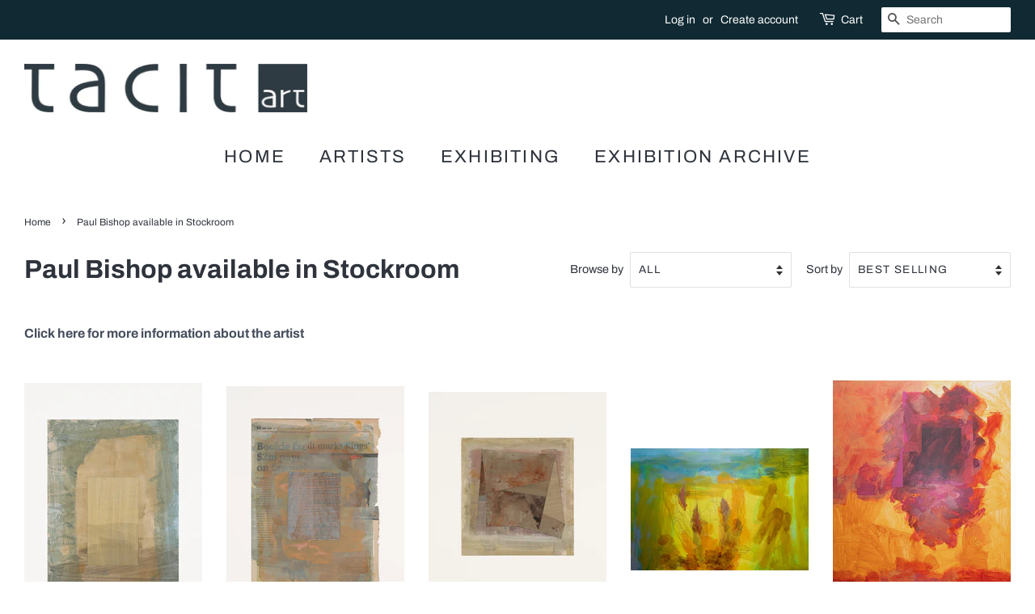

--- FILE ---
content_type: text/html; charset=utf-8
request_url: https://www.tacitart.com.au/collections/paul-bishop-stock
body_size: 25194
content:
<!doctype html>
<html class="no-js">
<head>
<style>
@media only screen and (min-width: 768px) {
    .feature-row .feature-row__item {
        min-width: 40% !important;
        width: 40% !important;
        -webkit-flex: none !important;
        -moz-flex: none !important;
        -ms-flex: none !important;
        flex: none !important;
    }
    
    .feature-row .feature-row__item.feature-row__text {
        min-width: 60% !important;
        width: 60% !important;
    }
}
</style>
  <!-- Basic page needs ================================================== -->
  <meta charset="utf-8">
  <meta http-equiv="X-UA-Compatible" content="IE=edge,chrome=1">

  

  <!-- Title and description ================================================== -->
  <title>
  Paul Bishop available in Stockroom &ndash; TACIT ART
  </title>

  
  <meta name="description" content="Click here for more information about the artist">
  

  <!-- Social meta ================================================== -->
  <!-- /snippets/social-meta-tags.liquid -->




<meta property="og:site_name" content="TACIT ART">
<meta property="og:url" content="https://www.tacitart.com.au/collections/paul-bishop-stock">
<meta property="og:title" content="Paul Bishop available in Stockroom">
<meta property="og:type" content="product.group">
<meta property="og:description" content="Click here for more information about the artist">





  <meta name="twitter:site" content="@tacitgalleries">

<meta name="twitter:card" content="summary_large_image">
<meta name="twitter:title" content="Paul Bishop available in Stockroom">
<meta name="twitter:description" content="Click here for more information about the artist">


  <!-- Helpers ================================================== -->
  <link rel="canonical" href="https://www.tacitart.com.au/collections/paul-bishop-stock">
  <meta name="viewport" content="width=device-width,initial-scale=1">
  <meta name="theme-color" content="#464e5c">

  <!-- CSS ================================================== -->
  <link href="//www.tacitart.com.au/cdn/shop/t/4/assets/timber.scss.css?v=183252504780418740661759332953" rel="stylesheet" type="text/css" media="all" />
  <link href="//www.tacitart.com.au/cdn/shop/t/4/assets/theme.scss.css?v=120561145352577840281759332953" rel="stylesheet" type="text/css" media="all" />

  <script>
    window.theme = window.theme || {};

    var theme = {
      strings: {
        addToCart: "Add to Cart",
        soldOut: "Sold Out",
        unavailable: "Unavailable",
        zoomClose: "Close (Esc)",
        zoomPrev: "Previous (Left arrow key)",
        zoomNext: "Next (Right arrow key)",
        addressError: "Error looking up that address",
        addressNoResults: "No results for that address",
        addressQueryLimit: "You have exceeded the Google API usage limit. Consider upgrading to a \u003ca href=\"https:\/\/developers.google.com\/maps\/premium\/usage-limits\"\u003ePremium Plan\u003c\/a\u003e.",
        authError: "There was a problem authenticating your Google Maps API Key."
      },
      settings: {
        // Adding some settings to allow the editor to update correctly when they are changed
        enableWideLayout: true,
        typeAccentTransform: true,
        typeAccentSpacing: true,
        baseFontSize: '16px',
        headerBaseFontSize: '32px',
        accentFontSize: '22px'
      },
      variables: {
        mediaQueryMedium: 'screen and (max-width: 768px)',
        bpSmall: false
      },
      moneyFormat: "${{amount}}"
    }

    document.documentElement.className = document.documentElement.className.replace('no-js', 'supports-js');
  </script>

  <!-- Header hook for plugins ================================================== -->
  <script>window.performance && window.performance.mark && window.performance.mark('shopify.content_for_header.start');</script><meta id="shopify-digital-wallet" name="shopify-digital-wallet" content="/41267691678/digital_wallets/dialog">
<meta name="shopify-checkout-api-token" content="f37eef15881f9047c51b8aeeb7ae971f">
<meta id="in-context-paypal-metadata" data-shop-id="41267691678" data-venmo-supported="false" data-environment="production" data-locale="en_US" data-paypal-v4="true" data-currency="AUD">
<link rel="alternate" type="application/atom+xml" title="Feed" href="/collections/paul-bishop-stock.atom" />
<link rel="next" href="/collections/paul-bishop-stock?page=2">
<link rel="alternate" type="application/json+oembed" href="https://www.tacitart.com.au/collections/paul-bishop-stock.oembed">
<script async="async" src="/checkouts/internal/preloads.js?locale=en-AU"></script>
<link rel="preconnect" href="https://shop.app" crossorigin="anonymous">
<script async="async" src="https://shop.app/checkouts/internal/preloads.js?locale=en-AU&shop_id=41267691678" crossorigin="anonymous"></script>
<script id="apple-pay-shop-capabilities" type="application/json">{"shopId":41267691678,"countryCode":"AU","currencyCode":"AUD","merchantCapabilities":["supports3DS"],"merchantId":"gid:\/\/shopify\/Shop\/41267691678","merchantName":"TACIT ART","requiredBillingContactFields":["postalAddress","email"],"requiredShippingContactFields":["postalAddress","email"],"shippingType":"shipping","supportedNetworks":["visa","masterCard","amex","jcb"],"total":{"type":"pending","label":"TACIT ART","amount":"1.00"},"shopifyPaymentsEnabled":true,"supportsSubscriptions":true}</script>
<script id="shopify-features" type="application/json">{"accessToken":"f37eef15881f9047c51b8aeeb7ae971f","betas":["rich-media-storefront-analytics"],"domain":"www.tacitart.com.au","predictiveSearch":true,"shopId":41267691678,"locale":"en"}</script>
<script>var Shopify = Shopify || {};
Shopify.shop = "tacit-art.myshopify.com";
Shopify.locale = "en";
Shopify.currency = {"active":"AUD","rate":"1.0"};
Shopify.country = "AU";
Shopify.theme = {"name":"Copy of Minimal","id":129705246878,"schema_name":"Minimal","schema_version":"11.7.20","theme_store_id":380,"role":"main"};
Shopify.theme.handle = "null";
Shopify.theme.style = {"id":null,"handle":null};
Shopify.cdnHost = "www.tacitart.com.au/cdn";
Shopify.routes = Shopify.routes || {};
Shopify.routes.root = "/";</script>
<script type="module">!function(o){(o.Shopify=o.Shopify||{}).modules=!0}(window);</script>
<script>!function(o){function n(){var o=[];function n(){o.push(Array.prototype.slice.apply(arguments))}return n.q=o,n}var t=o.Shopify=o.Shopify||{};t.loadFeatures=n(),t.autoloadFeatures=n()}(window);</script>
<script>
  window.ShopifyPay = window.ShopifyPay || {};
  window.ShopifyPay.apiHost = "shop.app\/pay";
  window.ShopifyPay.redirectState = null;
</script>
<script id="shop-js-analytics" type="application/json">{"pageType":"collection"}</script>
<script defer="defer" async type="module" src="//www.tacitart.com.au/cdn/shopifycloud/shop-js/modules/v2/client.init-shop-cart-sync_dlpDe4U9.en.esm.js"></script>
<script defer="defer" async type="module" src="//www.tacitart.com.au/cdn/shopifycloud/shop-js/modules/v2/chunk.common_FunKbpTJ.esm.js"></script>
<script type="module">
  await import("//www.tacitart.com.au/cdn/shopifycloud/shop-js/modules/v2/client.init-shop-cart-sync_dlpDe4U9.en.esm.js");
await import("//www.tacitart.com.au/cdn/shopifycloud/shop-js/modules/v2/chunk.common_FunKbpTJ.esm.js");

  window.Shopify.SignInWithShop?.initShopCartSync?.({"fedCMEnabled":true,"windoidEnabled":true});

</script>
<script>
  window.Shopify = window.Shopify || {};
  if (!window.Shopify.featureAssets) window.Shopify.featureAssets = {};
  window.Shopify.featureAssets['shop-js'] = {"shop-cart-sync":["modules/v2/client.shop-cart-sync_DIWHqfTk.en.esm.js","modules/v2/chunk.common_FunKbpTJ.esm.js"],"init-fed-cm":["modules/v2/client.init-fed-cm_CmNkGb1A.en.esm.js","modules/v2/chunk.common_FunKbpTJ.esm.js"],"shop-button":["modules/v2/client.shop-button_Dpfxl9vG.en.esm.js","modules/v2/chunk.common_FunKbpTJ.esm.js"],"shop-cash-offers":["modules/v2/client.shop-cash-offers_CtPYbIPM.en.esm.js","modules/v2/chunk.common_FunKbpTJ.esm.js","modules/v2/chunk.modal_n1zSoh3t.esm.js"],"init-windoid":["modules/v2/client.init-windoid_V_O5I0mt.en.esm.js","modules/v2/chunk.common_FunKbpTJ.esm.js"],"shop-toast-manager":["modules/v2/client.shop-toast-manager_p8J9W8kY.en.esm.js","modules/v2/chunk.common_FunKbpTJ.esm.js"],"init-shop-email-lookup-coordinator":["modules/v2/client.init-shop-email-lookup-coordinator_DUdFDmvK.en.esm.js","modules/v2/chunk.common_FunKbpTJ.esm.js"],"init-shop-cart-sync":["modules/v2/client.init-shop-cart-sync_dlpDe4U9.en.esm.js","modules/v2/chunk.common_FunKbpTJ.esm.js"],"pay-button":["modules/v2/client.pay-button_x_P2fRzB.en.esm.js","modules/v2/chunk.common_FunKbpTJ.esm.js"],"shop-login-button":["modules/v2/client.shop-login-button_C3-NmE42.en.esm.js","modules/v2/chunk.common_FunKbpTJ.esm.js","modules/v2/chunk.modal_n1zSoh3t.esm.js"],"avatar":["modules/v2/client.avatar_BTnouDA3.en.esm.js"],"init-shop-for-new-customer-accounts":["modules/v2/client.init-shop-for-new-customer-accounts_aeWumpsw.en.esm.js","modules/v2/client.shop-login-button_C3-NmE42.en.esm.js","modules/v2/chunk.common_FunKbpTJ.esm.js","modules/v2/chunk.modal_n1zSoh3t.esm.js"],"init-customer-accounts-sign-up":["modules/v2/client.init-customer-accounts-sign-up_CRLhpYdY.en.esm.js","modules/v2/client.shop-login-button_C3-NmE42.en.esm.js","modules/v2/chunk.common_FunKbpTJ.esm.js","modules/v2/chunk.modal_n1zSoh3t.esm.js"],"checkout-modal":["modules/v2/client.checkout-modal_EOl6FxyC.en.esm.js","modules/v2/chunk.common_FunKbpTJ.esm.js","modules/v2/chunk.modal_n1zSoh3t.esm.js"],"init-customer-accounts":["modules/v2/client.init-customer-accounts_BkuyBVsz.en.esm.js","modules/v2/client.shop-login-button_C3-NmE42.en.esm.js","modules/v2/chunk.common_FunKbpTJ.esm.js","modules/v2/chunk.modal_n1zSoh3t.esm.js"],"shop-follow-button":["modules/v2/client.shop-follow-button_DDNA7Aw9.en.esm.js","modules/v2/chunk.common_FunKbpTJ.esm.js","modules/v2/chunk.modal_n1zSoh3t.esm.js"],"lead-capture":["modules/v2/client.lead-capture_LZVhB0lN.en.esm.js","modules/v2/chunk.common_FunKbpTJ.esm.js","modules/v2/chunk.modal_n1zSoh3t.esm.js"],"shop-login":["modules/v2/client.shop-login_D4d_T_FR.en.esm.js","modules/v2/chunk.common_FunKbpTJ.esm.js","modules/v2/chunk.modal_n1zSoh3t.esm.js"],"payment-terms":["modules/v2/client.payment-terms_g-geHK5T.en.esm.js","modules/v2/chunk.common_FunKbpTJ.esm.js","modules/v2/chunk.modal_n1zSoh3t.esm.js"]};
</script>
<script id="__st">var __st={"a":41267691678,"offset":39600,"reqid":"1e93c723-c3f6-4043-8acb-0ea66fb55750-1765465818","pageurl":"www.tacitart.com.au\/collections\/paul-bishop-stock","u":"d0da4e99ddb0","p":"collection","rtyp":"collection","rid":294422642846};</script>
<script>window.ShopifyPaypalV4VisibilityTracking = true;</script>
<script id="captcha-bootstrap">!function(){'use strict';const t='contact',e='account',n='new_comment',o=[[t,t],['blogs',n],['comments',n],[t,'customer']],c=[[e,'customer_login'],[e,'guest_login'],[e,'recover_customer_password'],[e,'create_customer']],r=t=>t.map((([t,e])=>`form[action*='/${t}']:not([data-nocaptcha='true']) input[name='form_type'][value='${e}']`)).join(','),a=t=>()=>t?[...document.querySelectorAll(t)].map((t=>t.form)):[];function s(){const t=[...o],e=r(t);return a(e)}const i='password',u='form_key',d=['recaptcha-v3-token','g-recaptcha-response','h-captcha-response',i],f=()=>{try{return window.sessionStorage}catch{return}},m='__shopify_v',_=t=>t.elements[u];function p(t,e,n=!1){try{const o=window.sessionStorage,c=JSON.parse(o.getItem(e)),{data:r}=function(t){const{data:e,action:n}=t;return t[m]||n?{data:e,action:n}:{data:t,action:n}}(c);for(const[e,n]of Object.entries(r))t.elements[e]&&(t.elements[e].value=n);n&&o.removeItem(e)}catch(o){console.error('form repopulation failed',{error:o})}}const l='form_type',E='cptcha';function T(t){t.dataset[E]=!0}const w=window,h=w.document,L='Shopify',v='ce_forms',y='captcha';let A=!1;((t,e)=>{const n=(g='f06e6c50-85a8-45c8-87d0-21a2b65856fe',I='https://cdn.shopify.com/shopifycloud/storefront-forms-hcaptcha/ce_storefront_forms_captcha_hcaptcha.v1.5.2.iife.js',D={infoText:'Protected by hCaptcha',privacyText:'Privacy',termsText:'Terms'},(t,e,n)=>{const o=w[L][v],c=o.bindForm;if(c)return c(t,g,e,D).then(n);var r;o.q.push([[t,g,e,D],n]),r=I,A||(h.body.append(Object.assign(h.createElement('script'),{id:'captcha-provider',async:!0,src:r})),A=!0)});var g,I,D;w[L]=w[L]||{},w[L][v]=w[L][v]||{},w[L][v].q=[],w[L][y]=w[L][y]||{},w[L][y].protect=function(t,e){n(t,void 0,e),T(t)},Object.freeze(w[L][y]),function(t,e,n,w,h,L){const[v,y,A,g]=function(t,e,n){const i=e?o:[],u=t?c:[],d=[...i,...u],f=r(d),m=r(i),_=r(d.filter((([t,e])=>n.includes(e))));return[a(f),a(m),a(_),s()]}(w,h,L),I=t=>{const e=t.target;return e instanceof HTMLFormElement?e:e&&e.form},D=t=>v().includes(t);t.addEventListener('submit',(t=>{const e=I(t);if(!e)return;const n=D(e)&&!e.dataset.hcaptchaBound&&!e.dataset.recaptchaBound,o=_(e),c=g().includes(e)&&(!o||!o.value);(n||c)&&t.preventDefault(),c&&!n&&(function(t){try{if(!f())return;!function(t){const e=f();if(!e)return;const n=_(t);if(!n)return;const o=n.value;o&&e.removeItem(o)}(t);const e=Array.from(Array(32),(()=>Math.random().toString(36)[2])).join('');!function(t,e){_(t)||t.append(Object.assign(document.createElement('input'),{type:'hidden',name:u})),t.elements[u].value=e}(t,e),function(t,e){const n=f();if(!n)return;const o=[...t.querySelectorAll(`input[type='${i}']`)].map((({name:t})=>t)),c=[...d,...o],r={};for(const[a,s]of new FormData(t).entries())c.includes(a)||(r[a]=s);n.setItem(e,JSON.stringify({[m]:1,action:t.action,data:r}))}(t,e)}catch(e){console.error('failed to persist form',e)}}(e),e.submit())}));const S=(t,e)=>{t&&!t.dataset[E]&&(n(t,e.some((e=>e===t))),T(t))};for(const o of['focusin','change'])t.addEventListener(o,(t=>{const e=I(t);D(e)&&S(e,y())}));const B=e.get('form_key'),M=e.get(l),P=B&&M;t.addEventListener('DOMContentLoaded',(()=>{const t=y();if(P)for(const e of t)e.elements[l].value===M&&p(e,B);[...new Set([...A(),...v().filter((t=>'true'===t.dataset.shopifyCaptcha))])].forEach((e=>S(e,t)))}))}(h,new URLSearchParams(w.location.search),n,t,e,['guest_login'])})(!0,!0)}();</script>
<script integrity="sha256-52AcMU7V7pcBOXWImdc/TAGTFKeNjmkeM1Pvks/DTgc=" data-source-attribution="shopify.loadfeatures" defer="defer" src="//www.tacitart.com.au/cdn/shopifycloud/storefront/assets/storefront/load_feature-81c60534.js" crossorigin="anonymous"></script>
<script crossorigin="anonymous" defer="defer" src="//www.tacitart.com.au/cdn/shopifycloud/storefront/assets/shopify_pay/storefront-65b4c6d7.js?v=20250812"></script>
<script data-source-attribution="shopify.dynamic_checkout.dynamic.init">var Shopify=Shopify||{};Shopify.PaymentButton=Shopify.PaymentButton||{isStorefrontPortableWallets:!0,init:function(){window.Shopify.PaymentButton.init=function(){};var t=document.createElement("script");t.src="https://www.tacitart.com.au/cdn/shopifycloud/portable-wallets/latest/portable-wallets.en.js",t.type="module",document.head.appendChild(t)}};
</script>
<script data-source-attribution="shopify.dynamic_checkout.buyer_consent">
  function portableWalletsHideBuyerConsent(e){var t=document.getElementById("shopify-buyer-consent"),n=document.getElementById("shopify-subscription-policy-button");t&&n&&(t.classList.add("hidden"),t.setAttribute("aria-hidden","true"),n.removeEventListener("click",e))}function portableWalletsShowBuyerConsent(e){var t=document.getElementById("shopify-buyer-consent"),n=document.getElementById("shopify-subscription-policy-button");t&&n&&(t.classList.remove("hidden"),t.removeAttribute("aria-hidden"),n.addEventListener("click",e))}window.Shopify?.PaymentButton&&(window.Shopify.PaymentButton.hideBuyerConsent=portableWalletsHideBuyerConsent,window.Shopify.PaymentButton.showBuyerConsent=portableWalletsShowBuyerConsent);
</script>
<script data-source-attribution="shopify.dynamic_checkout.cart.bootstrap">document.addEventListener("DOMContentLoaded",(function(){function t(){return document.querySelector("shopify-accelerated-checkout-cart, shopify-accelerated-checkout")}if(t())Shopify.PaymentButton.init();else{new MutationObserver((function(e,n){t()&&(Shopify.PaymentButton.init(),n.disconnect())})).observe(document.body,{childList:!0,subtree:!0})}}));
</script>
<link id="shopify-accelerated-checkout-styles" rel="stylesheet" media="screen" href="https://www.tacitart.com.au/cdn/shopifycloud/portable-wallets/latest/accelerated-checkout-backwards-compat.css" crossorigin="anonymous">
<style id="shopify-accelerated-checkout-cart">
        #shopify-buyer-consent {
  margin-top: 1em;
  display: inline-block;
  width: 100%;
}

#shopify-buyer-consent.hidden {
  display: none;
}

#shopify-subscription-policy-button {
  background: none;
  border: none;
  padding: 0;
  text-decoration: underline;
  font-size: inherit;
  cursor: pointer;
}

#shopify-subscription-policy-button::before {
  box-shadow: none;
}

      </style>

<script>window.performance && window.performance.mark && window.performance.mark('shopify.content_for_header.end');</script>

  <script src="//www.tacitart.com.au/cdn/shop/t/4/assets/jquery-2.2.3.min.js?v=58211863146907186831648619469" type="text/javascript"></script>

  <script src="//www.tacitart.com.au/cdn/shop/t/4/assets/lazysizes.min.js?v=155223123402716617051648619470" async="async"></script>

  
  

<meta property="og:image" content="https://cdn.shopify.com/s/files/1/0412/6769/1678/files/TACITART_20_RGB.jpg?height=628&pad_color=ffffff&v=1614327189&width=1200" />
<meta property="og:image:secure_url" content="https://cdn.shopify.com/s/files/1/0412/6769/1678/files/TACITART_20_RGB.jpg?height=628&pad_color=ffffff&v=1614327189&width=1200" />
<meta property="og:image:width" content="1200" />
<meta property="og:image:height" content="628" />
<meta property="og:image:alt" content="314 Johnston St, Abbotsford " />
<link href="https://monorail-edge.shopifysvc.com" rel="dns-prefetch">
<script>(function(){if ("sendBeacon" in navigator && "performance" in window) {try {var session_token_from_headers = performance.getEntriesByType('navigation')[0].serverTiming.find(x => x.name == '_s').description;} catch {var session_token_from_headers = undefined;}var session_cookie_matches = document.cookie.match(/_shopify_s=([^;]*)/);var session_token_from_cookie = session_cookie_matches && session_cookie_matches.length === 2 ? session_cookie_matches[1] : "";var session_token = session_token_from_headers || session_token_from_cookie || "";function handle_abandonment_event(e) {var entries = performance.getEntries().filter(function(entry) {return /monorail-edge.shopifysvc.com/.test(entry.name);});if (!window.abandonment_tracked && entries.length === 0) {window.abandonment_tracked = true;var currentMs = Date.now();var navigation_start = performance.timing.navigationStart;var payload = {shop_id: 41267691678,url: window.location.href,navigation_start,duration: currentMs - navigation_start,session_token,page_type: "collection"};window.navigator.sendBeacon("https://monorail-edge.shopifysvc.com/v1/produce", JSON.stringify({schema_id: "online_store_buyer_site_abandonment/1.1",payload: payload,metadata: {event_created_at_ms: currentMs,event_sent_at_ms: currentMs}}));}}window.addEventListener('pagehide', handle_abandonment_event);}}());</script>
<script id="web-pixels-manager-setup">(function e(e,d,r,n,o){if(void 0===o&&(o={}),!Boolean(null===(a=null===(i=window.Shopify)||void 0===i?void 0:i.analytics)||void 0===a?void 0:a.replayQueue)){var i,a;window.Shopify=window.Shopify||{};var t=window.Shopify;t.analytics=t.analytics||{};var s=t.analytics;s.replayQueue=[],s.publish=function(e,d,r){return s.replayQueue.push([e,d,r]),!0};try{self.performance.mark("wpm:start")}catch(e){}var l=function(){var e={modern:/Edge?\/(1{2}[4-9]|1[2-9]\d|[2-9]\d{2}|\d{4,})\.\d+(\.\d+|)|Firefox\/(1{2}[4-9]|1[2-9]\d|[2-9]\d{2}|\d{4,})\.\d+(\.\d+|)|Chrom(ium|e)\/(9{2}|\d{3,})\.\d+(\.\d+|)|(Maci|X1{2}).+ Version\/(15\.\d+|(1[6-9]|[2-9]\d|\d{3,})\.\d+)([,.]\d+|)( \(\w+\)|)( Mobile\/\w+|) Safari\/|Chrome.+OPR\/(9{2}|\d{3,})\.\d+\.\d+|(CPU[ +]OS|iPhone[ +]OS|CPU[ +]iPhone|CPU IPhone OS|CPU iPad OS)[ +]+(15[._]\d+|(1[6-9]|[2-9]\d|\d{3,})[._]\d+)([._]\d+|)|Android:?[ /-](13[3-9]|1[4-9]\d|[2-9]\d{2}|\d{4,})(\.\d+|)(\.\d+|)|Android.+Firefox\/(13[5-9]|1[4-9]\d|[2-9]\d{2}|\d{4,})\.\d+(\.\d+|)|Android.+Chrom(ium|e)\/(13[3-9]|1[4-9]\d|[2-9]\d{2}|\d{4,})\.\d+(\.\d+|)|SamsungBrowser\/([2-9]\d|\d{3,})\.\d+/,legacy:/Edge?\/(1[6-9]|[2-9]\d|\d{3,})\.\d+(\.\d+|)|Firefox\/(5[4-9]|[6-9]\d|\d{3,})\.\d+(\.\d+|)|Chrom(ium|e)\/(5[1-9]|[6-9]\d|\d{3,})\.\d+(\.\d+|)([\d.]+$|.*Safari\/(?![\d.]+ Edge\/[\d.]+$))|(Maci|X1{2}).+ Version\/(10\.\d+|(1[1-9]|[2-9]\d|\d{3,})\.\d+)([,.]\d+|)( \(\w+\)|)( Mobile\/\w+|) Safari\/|Chrome.+OPR\/(3[89]|[4-9]\d|\d{3,})\.\d+\.\d+|(CPU[ +]OS|iPhone[ +]OS|CPU[ +]iPhone|CPU IPhone OS|CPU iPad OS)[ +]+(10[._]\d+|(1[1-9]|[2-9]\d|\d{3,})[._]\d+)([._]\d+|)|Android:?[ /-](13[3-9]|1[4-9]\d|[2-9]\d{2}|\d{4,})(\.\d+|)(\.\d+|)|Mobile Safari.+OPR\/([89]\d|\d{3,})\.\d+\.\d+|Android.+Firefox\/(13[5-9]|1[4-9]\d|[2-9]\d{2}|\d{4,})\.\d+(\.\d+|)|Android.+Chrom(ium|e)\/(13[3-9]|1[4-9]\d|[2-9]\d{2}|\d{4,})\.\d+(\.\d+|)|Android.+(UC? ?Browser|UCWEB|U3)[ /]?(15\.([5-9]|\d{2,})|(1[6-9]|[2-9]\d|\d{3,})\.\d+)\.\d+|SamsungBrowser\/(5\.\d+|([6-9]|\d{2,})\.\d+)|Android.+MQ{2}Browser\/(14(\.(9|\d{2,})|)|(1[5-9]|[2-9]\d|\d{3,})(\.\d+|))(\.\d+|)|K[Aa][Ii]OS\/(3\.\d+|([4-9]|\d{2,})\.\d+)(\.\d+|)/},d=e.modern,r=e.legacy,n=navigator.userAgent;return n.match(d)?"modern":n.match(r)?"legacy":"unknown"}(),u="modern"===l?"modern":"legacy",c=(null!=n?n:{modern:"",legacy:""})[u],f=function(e){return[e.baseUrl,"/wpm","/b",e.hashVersion,"modern"===e.buildTarget?"m":"l",".js"].join("")}({baseUrl:d,hashVersion:r,buildTarget:u}),m=function(e){var d=e.version,r=e.bundleTarget,n=e.surface,o=e.pageUrl,i=e.monorailEndpoint;return{emit:function(e){var a=e.status,t=e.errorMsg,s=(new Date).getTime(),l=JSON.stringify({metadata:{event_sent_at_ms:s},events:[{schema_id:"web_pixels_manager_load/3.1",payload:{version:d,bundle_target:r,page_url:o,status:a,surface:n,error_msg:t},metadata:{event_created_at_ms:s}}]});if(!i)return console&&console.warn&&console.warn("[Web Pixels Manager] No Monorail endpoint provided, skipping logging."),!1;try{return self.navigator.sendBeacon.bind(self.navigator)(i,l)}catch(e){}var u=new XMLHttpRequest;try{return u.open("POST",i,!0),u.setRequestHeader("Content-Type","text/plain"),u.send(l),!0}catch(e){return console&&console.warn&&console.warn("[Web Pixels Manager] Got an unhandled error while logging to Monorail."),!1}}}}({version:r,bundleTarget:l,surface:e.surface,pageUrl:self.location.href,monorailEndpoint:e.monorailEndpoint});try{o.browserTarget=l,function(e){var d=e.src,r=e.async,n=void 0===r||r,o=e.onload,i=e.onerror,a=e.sri,t=e.scriptDataAttributes,s=void 0===t?{}:t,l=document.createElement("script"),u=document.querySelector("head"),c=document.querySelector("body");if(l.async=n,l.src=d,a&&(l.integrity=a,l.crossOrigin="anonymous"),s)for(var f in s)if(Object.prototype.hasOwnProperty.call(s,f))try{l.dataset[f]=s[f]}catch(e){}if(o&&l.addEventListener("load",o),i&&l.addEventListener("error",i),u)u.appendChild(l);else{if(!c)throw new Error("Did not find a head or body element to append the script");c.appendChild(l)}}({src:f,async:!0,onload:function(){if(!function(){var e,d;return Boolean(null===(d=null===(e=window.Shopify)||void 0===e?void 0:e.analytics)||void 0===d?void 0:d.initialized)}()){var d=window.webPixelsManager.init(e)||void 0;if(d){var r=window.Shopify.analytics;r.replayQueue.forEach((function(e){var r=e[0],n=e[1],o=e[2];d.publishCustomEvent(r,n,o)})),r.replayQueue=[],r.publish=d.publishCustomEvent,r.visitor=d.visitor,r.initialized=!0}}},onerror:function(){return m.emit({status:"failed",errorMsg:"".concat(f," has failed to load")})},sri:function(e){var d=/^sha384-[A-Za-z0-9+/=]+$/;return"string"==typeof e&&d.test(e)}(c)?c:"",scriptDataAttributes:o}),m.emit({status:"loading"})}catch(e){m.emit({status:"failed",errorMsg:(null==e?void 0:e.message)||"Unknown error"})}}})({shopId: 41267691678,storefrontBaseUrl: "https://www.tacitart.com.au",extensionsBaseUrl: "https://extensions.shopifycdn.com/cdn/shopifycloud/web-pixels-manager",monorailEndpoint: "https://monorail-edge.shopifysvc.com/unstable/produce_batch",surface: "storefront-renderer",enabledBetaFlags: ["2dca8a86"],webPixelsConfigList: [{"id":"310214814","configuration":"{\"pixel_id\":\"1414351042264151\",\"pixel_type\":\"facebook_pixel\",\"metaapp_system_user_token\":\"-\"}","eventPayloadVersion":"v1","runtimeContext":"OPEN","scriptVersion":"ca16bc87fe92b6042fbaa3acc2fbdaa6","type":"APP","apiClientId":2329312,"privacyPurposes":["ANALYTICS","MARKETING","SALE_OF_DATA"],"dataSharingAdjustments":{"protectedCustomerApprovalScopes":["read_customer_address","read_customer_email","read_customer_name","read_customer_personal_data","read_customer_phone"]}},{"id":"shopify-app-pixel","configuration":"{}","eventPayloadVersion":"v1","runtimeContext":"STRICT","scriptVersion":"0450","apiClientId":"shopify-pixel","type":"APP","privacyPurposes":["ANALYTICS","MARKETING"]},{"id":"shopify-custom-pixel","eventPayloadVersion":"v1","runtimeContext":"LAX","scriptVersion":"0450","apiClientId":"shopify-pixel","type":"CUSTOM","privacyPurposes":["ANALYTICS","MARKETING"]}],isMerchantRequest: false,initData: {"shop":{"name":"TACIT ART","paymentSettings":{"currencyCode":"AUD"},"myshopifyDomain":"tacit-art.myshopify.com","countryCode":"AU","storefrontUrl":"https:\/\/www.tacitart.com.au"},"customer":null,"cart":null,"checkout":null,"productVariants":[],"purchasingCompany":null},},"https://www.tacitart.com.au/cdn","ae1676cfwd2530674p4253c800m34e853cb",{"modern":"","legacy":""},{"shopId":"41267691678","storefrontBaseUrl":"https:\/\/www.tacitart.com.au","extensionBaseUrl":"https:\/\/extensions.shopifycdn.com\/cdn\/shopifycloud\/web-pixels-manager","surface":"storefront-renderer","enabledBetaFlags":"[\"2dca8a86\"]","isMerchantRequest":"false","hashVersion":"ae1676cfwd2530674p4253c800m34e853cb","publish":"custom","events":"[[\"page_viewed\",{}],[\"collection_viewed\",{\"collection\":{\"id\":\"294422642846\",\"title\":\"Paul Bishop available in Stockroom\",\"productVariants\":[{\"price\":{\"amount\":950.0,\"currencyCode\":\"AUD\"},\"product\":{\"title\":\"Paul Bishop - Just Standing Up\",\"vendor\":\"TACIT ART\",\"id\":\"7388727279774\",\"untranslatedTitle\":\"Paul Bishop - Just Standing Up\",\"url\":\"\/products\/paul-bishop-just-standing-up\",\"type\":\"Art\"},\"id\":\"42242749530270\",\"image\":{\"src\":\"\/\/www.tacitart.com.au\/cdn\/shop\/products\/BISHOP_PAUL_2020_JustStandingUpW.jpg?v=1668490338\"},\"sku\":\"Paul Bishop - Just Standing Up\",\"title\":\"Default Title\",\"untranslatedTitle\":\"Default Title\"},{\"price\":{\"amount\":900.0,\"currencyCode\":\"AUD\"},\"product\":{\"title\":\"Paul Bishop - Odin's Breathe\",\"vendor\":\"TACIT ART\",\"id\":\"7388729704606\",\"untranslatedTitle\":\"Paul Bishop - Odin's Breathe\",\"url\":\"\/products\/paul-bishop-odins-breathe\",\"type\":\"Art\"},\"id\":\"42242763030686\",\"image\":{\"src\":\"\/\/www.tacitart.com.au\/cdn\/shop\/products\/BISHOP_PAUL_2020_OdinsBreathW.jpg?v=1668490825\"},\"sku\":\"Paul Bishop - Odin's Breathe\",\"title\":\"Default Title\",\"untranslatedTitle\":\"Default Title\"},{\"price\":{\"amount\":1000.0,\"currencyCode\":\"AUD\"},\"product\":{\"title\":\"Paul Bishop - Toggling\",\"vendor\":\"TACIT ART\",\"id\":\"7388730491038\",\"untranslatedTitle\":\"Paul Bishop - Toggling\",\"url\":\"\/products\/paul-bishop-toggling\",\"type\":\"Art\"},\"id\":\"42242769649822\",\"image\":{\"src\":\"\/\/www.tacitart.com.au\/cdn\/shop\/products\/BISHOP_PAUL_2020_TogglingW.jpg?v=1668491102\"},\"sku\":\"Paul Bishop - Toggling\",\"title\":\"Default Title\",\"untranslatedTitle\":\"Default Title\"},{\"price\":{\"amount\":3500.0,\"currencyCode\":\"AUD\"},\"product\":{\"title\":\"Paul Bishop - Wounded bouquet\",\"vendor\":\"TACIT ART\",\"id\":\"7547298873502\",\"untranslatedTitle\":\"Paul Bishop - Wounded bouquet\",\"url\":\"\/products\/paul-bishop-wounded-bouquet\",\"type\":\"Art\"},\"id\":\"42782415454366\",\"image\":{\"src\":\"\/\/www.tacitart.com.au\/cdn\/shop\/files\/BISHOP_PAUL_2023_Woundedbouquet.W.jpg?v=1696740900\"},\"sku\":\"Paul Bishop - Wounded bouquet\",\"title\":\"Default Title\",\"untranslatedTitle\":\"Default Title\"},{\"price\":{\"amount\":3500.0,\"currencyCode\":\"AUD\"},\"product\":{\"title\":\"Paul Bishop - The looming threat of Responsible Citizenship\",\"vendor\":\"TACIT ART\",\"id\":\"7547189133470\",\"untranslatedTitle\":\"Paul Bishop - The looming threat of Responsible Citizenship\",\"url\":\"\/products\/paul-bishop-the-looming-threat-of-responsible-citizenship\",\"type\":\"Art\"},\"id\":\"42782222909598\",\"image\":{\"src\":\"\/\/www.tacitart.com.au\/cdn\/shop\/files\/BISHOP_PAUL_2023_TheloomingthreatofResponsibleCitizenship.W.jpg?v=1696737677\"},\"sku\":\"Paul Bishop - The looming threat of Responsible Citizenship\",\"title\":\"Default Title\",\"untranslatedTitle\":\"Default Title\"},{\"price\":{\"amount\":3500.0,\"currencyCode\":\"AUD\"},\"product\":{\"title\":\"Paul Bishop - To Keep and to be Kept\",\"vendor\":\"TACIT ART\",\"id\":\"7547221377182\",\"untranslatedTitle\":\"Paul Bishop - To Keep and to be Kept\",\"url\":\"\/products\/paul-bishop-to-keep-and-to-be-kept\",\"type\":\"Art\"},\"id\":\"42782289100958\",\"image\":{\"src\":\"\/\/www.tacitart.com.au\/cdn\/shop\/files\/BISHOP_PAUL_2023_Tokeepandtobekept.W.jpg?v=1696738642\"},\"sku\":\"Paul Bishop - To Keep and to be Kept\",\"title\":\"Default Title\",\"untranslatedTitle\":\"Default Title\"},{\"price\":{\"amount\":3500.0,\"currencyCode\":\"AUD\"},\"product\":{\"title\":\"Paul Bishop - Here come the new Nazis (Zeppelin)\",\"vendor\":\"TACIT ART\",\"id\":\"7547179958430\",\"untranslatedTitle\":\"Paul Bishop - Here come the new Nazis (Zeppelin)\",\"url\":\"\/products\/paul-bishop-here-come-the-new-nazis-zeppelin\",\"type\":\"Art\"},\"id\":\"42782209015966\",\"image\":{\"src\":\"\/\/www.tacitart.com.au\/cdn\/shop\/files\/BISHOP_PAUL_2023_HerecomethenewNazis_Zeppelin_.W.jpg?v=1696737404\"},\"sku\":\"Paul Bishop - Here come the new Nazis (Zeppelin)\",\"title\":\"Default Title\",\"untranslatedTitle\":\"Default Title\"},{\"price\":{\"amount\":3500.0,\"currencyCode\":\"AUD\"},\"product\":{\"title\":\"Paul Bishop - My Donegal Fisherman\",\"vendor\":\"TACIT ART\",\"id\":\"7547183300766\",\"untranslatedTitle\":\"Paul Bishop - My Donegal Fisherman\",\"url\":\"\/products\/paul-bishop-my-donegal-fisherman\",\"type\":\"Art\"},\"id\":\"42782214193310\",\"image\":{\"src\":\"\/\/www.tacitart.com.au\/cdn\/shop\/files\/BISHOP_PAUL_2023_MyDonegalFisherman.W.jpg?v=1696737502\"},\"sku\":\"Paul Bishop - My Donegal Fisherman\",\"title\":\"Default Title\",\"untranslatedTitle\":\"Default Title\"},{\"price\":{\"amount\":3500.0,\"currencyCode\":\"AUD\"},\"product\":{\"title\":\"Paul Bishop - Remission\/Maelstrom\",\"vendor\":\"TACIT ART\",\"id\":\"7547186249886\",\"untranslatedTitle\":\"Paul Bishop - Remission\/Maelstrom\",\"url\":\"\/products\/paul-bishop-remission-maelstrom\",\"type\":\"Art\"},\"id\":\"42782218715294\",\"image\":{\"src\":\"\/\/www.tacitart.com.au\/cdn\/shop\/files\/BISHOP_PAUL_2023_Remission_Maelstrom.W.jpg?v=1696737584\"},\"sku\":\"Paul Bishop - Remission\/Maelstrom\",\"title\":\"Default Title\",\"untranslatedTitle\":\"Default Title\"},{\"price\":{\"amount\":3500.0,\"currencyCode\":\"AUD\"},\"product\":{\"title\":\"Paul Bishop - Filthy cascade of gold and silver\",\"vendor\":\"TACIT ART\",\"id\":\"7547175436446\",\"untranslatedTitle\":\"Paul Bishop - Filthy cascade of gold and silver\",\"url\":\"\/products\/paul-bishop-filthy-cascade-of-gold-and-silver\",\"type\":\"Art\"},\"id\":\"42782200561822\",\"image\":{\"src\":\"\/\/www.tacitart.com.au\/cdn\/shop\/files\/BISHOP_PAUL_2023_FilthyCascadeofgoldandsilver.W.jpg?v=1696737282\"},\"sku\":\"Paul Bishop - Filthy cascade of gold and silver\",\"title\":\"Default Title\",\"untranslatedTitle\":\"Default Title\"},{\"price\":{\"amount\":1800.0,\"currencyCode\":\"AUD\"},\"product\":{\"title\":\"Paul Bishop - Disquiet over coming months\/Creep’n Jesus #2\",\"vendor\":\"TACIT ART\",\"id\":\"7547162755230\",\"untranslatedTitle\":\"Paul Bishop - Disquiet over coming months\/Creep’n Jesus #2\",\"url\":\"\/products\/paul-bishop-disquiet-over-coming-months-creep-n-jesus-2\",\"type\":\"Art\"},\"id\":\"42782180737182\",\"image\":{\"src\":\"\/\/www.tacitart.com.au\/cdn\/shop\/files\/BISHOP_PAUL_2023_Disquietovercomingmonths_Creep_nJesus_2.W.jpg?v=1696736915\"},\"sku\":\"Paul Bishop - Disquiet over coming months\/Creep’n Jesus #2\",\"title\":\"Default Title\",\"untranslatedTitle\":\"Default Title\"},{\"price\":{\"amount\":1800.0,\"currencyCode\":\"AUD\"},\"product\":{\"title\":\"Paul Bishop - Disquiet over coming months\/Creep’n Jesus #4\",\"vendor\":\"TACIT ART\",\"id\":\"7547170521246\",\"untranslatedTitle\":\"Paul Bishop - Disquiet over coming months\/Creep’n Jesus #4\",\"url\":\"\/products\/paul-bishop-disquiet-over-coming-months-creep-n-jesus-4\",\"type\":\"Art\"},\"id\":\"42782193156254\",\"image\":{\"src\":\"\/\/www.tacitart.com.au\/cdn\/shop\/files\/BISHOP_PAUL_2023_Disquietovercomingmonths_Creep_nJesus_4.W.jpg?v=1696737143\"},\"sku\":\"Paul Bishop - Disquiet over coming months\/Creep’n Jesus #4\",\"title\":\"Default Title\",\"untranslatedTitle\":\"Default Title\"},{\"price\":{\"amount\":1800.0,\"currencyCode\":\"AUD\"},\"product\":{\"title\":\"Paul Bishop - Disquiet over coming months\/Creep’n Jesus #1\",\"vendor\":\"TACIT ART\",\"id\":\"7547158298782\",\"untranslatedTitle\":\"Paul Bishop - Disquiet over coming months\/Creep’n Jesus #1\",\"url\":\"\/products\/paul-bishop-disquiet-over-coming-months-creep-n-jesus-1\",\"type\":\"Art\"},\"id\":\"42782174118046\",\"image\":{\"src\":\"\/\/www.tacitart.com.au\/cdn\/shop\/files\/BISHOP_PAUL_2023_Disquietovercomingmonths_Creep_nJesus_1.W.jpg?v=1696736801\"},\"sku\":\"Paul Bishop - Disquiet over coming months\/Creep’n Jesus #1\",\"title\":\"Default Title\",\"untranslatedTitle\":\"Default Title\"},{\"price\":{\"amount\":1800.0,\"currencyCode\":\"AUD\"},\"product\":{\"title\":\"Paul Bishop - Disquiet over coming months\/Creep’n Jesus #3\",\"vendor\":\"TACIT ART\",\"id\":\"7547165638814\",\"untranslatedTitle\":\"Paul Bishop - Disquiet over coming months\/Creep’n Jesus #3\",\"url\":\"\/products\/paul-bishop-disquiet-over-coming-months-creep-n-jesus-3\",\"type\":\"Art\"},\"id\":\"42782185160862\",\"image\":{\"src\":\"\/\/www.tacitart.com.au\/cdn\/shop\/files\/BISHOP_PAUL_2023_Disquietovercomingmonths_Creep_nJesus_3.W.jpg?v=1696737000\"},\"sku\":\"Paul Bishop - Disquiet over coming months\/Creep’n Jesus #3\",\"title\":\"Default Title\",\"untranslatedTitle\":\"Default Title\"},{\"price\":{\"amount\":3500.0,\"currencyCode\":\"AUD\"},\"product\":{\"title\":\"Paul Bishop - Ariburnu Headlands, Anzak Koyu\",\"vendor\":\"TACIT ART\",\"id\":\"7547141292190\",\"untranslatedTitle\":\"Paul Bishop - Ariburnu Headlands, Anzak Koyu\",\"url\":\"\/products\/paul-bishop-ariburnu-headlands-anzak-koyu\",\"type\":\"Art\"},\"id\":\"42782147608734\",\"image\":{\"src\":\"\/\/www.tacitart.com.au\/cdn\/shop\/files\/BISHOP_PAUL_2023_AriburnuheadlandsAnzakKoyu.W.jpg?v=1696736341\"},\"sku\":\"Paul Bishop - Ariburnu Headlands, Anzak Koyu\",\"title\":\"Default Title\",\"untranslatedTitle\":\"Default Title\"},{\"price\":{\"amount\":850.0,\"currencyCode\":\"AUD\"},\"product\":{\"title\":\"Paul Bishop - It's not strange, it's just strange to me\",\"vendor\":\"TACIT ART\",\"id\":\"7493836996766\",\"untranslatedTitle\":\"Paul Bishop - It's not strange, it's just strange to me\",\"url\":\"\/products\/paul-bishop-its-not-strange-its-just-strange-to-me\",\"type\":\"Art\"},\"id\":\"42594765275294\",\"image\":{\"src\":\"\/\/www.tacitart.com.au\/cdn\/shop\/files\/BISHOP_PAUL_2023_It_snotstrange_it_sjuststrangetome.jpg?v=1684646568\"},\"sku\":\"Paul Bishop - It's not strange, it's just strange to me\",\"title\":\"Default Title\",\"untranslatedTitle\":\"Default Title\"},{\"price\":{\"amount\":850.0,\"currencyCode\":\"AUD\"},\"product\":{\"title\":\"Paul Bishop - Template for September (setting the bar)\",\"vendor\":\"TACIT ART\",\"id\":\"7493836898462\",\"untranslatedTitle\":\"Paul Bishop - Template for September (setting the bar)\",\"url\":\"\/products\/paul-bishop-template-for-september-setting-the-bar\",\"type\":\"Art\"},\"id\":\"42594764914846\",\"image\":{\"src\":\"\/\/www.tacitart.com.au\/cdn\/shop\/files\/BISHOP_PAUL_2023__TemplateforSeptember_settingthebar.jpg?v=1684646448\"},\"sku\":\"Paul Bishop - Template for September (setting the bar)\",\"title\":\"Default Title\",\"untranslatedTitle\":\"Default Title\"},{\"price\":{\"amount\":1250.0,\"currencyCode\":\"AUD\"},\"product\":{\"title\":\"Paul Bishop - Next Strain Narrative 0300 HRS\",\"vendor\":\"TACIT ART\",\"id\":\"7394492252318\",\"untranslatedTitle\":\"Paul Bishop - Next Strain Narrative 0300 HRS\",\"url\":\"\/products\/paul-bishop-next-strain-narrative-0800-hrs\",\"type\":\"Art\"},\"id\":\"42259597099166\",\"image\":{\"src\":\"\/\/www.tacitart.com.au\/cdn\/shop\/products\/PAUL_BISHOP_STILL03.jpg?v=1669169433\"},\"sku\":\"Paul Bishop - Next Strain Narrative 0300 HRS\",\"title\":\"Default Title\",\"untranslatedTitle\":\"Default Title\"},{\"price\":{\"amount\":1250.0,\"currencyCode\":\"AUD\"},\"product\":{\"title\":\"Paul Bishop - Next Strain Narrative 0800 HRS\",\"vendor\":\"TACIT ART\",\"id\":\"7394491891870\",\"untranslatedTitle\":\"Paul Bishop - Next Strain Narrative 0800 HRS\",\"url\":\"\/products\/paul-bishop-next-strain-narrative-0300-hrs\",\"type\":\"Art\"},\"id\":\"42259596542110\",\"image\":{\"src\":\"\/\/www.tacitart.com.au\/cdn\/shop\/products\/PAUL_BISHOP_STILL02.jpg?v=1669169357\"},\"sku\":\"Paul Bishop - Next Strain Narrative 0800 HRS\",\"title\":\"Default Title\",\"untranslatedTitle\":\"Default Title\"},{\"price\":{\"amount\":1250.0,\"currencyCode\":\"AUD\"},\"product\":{\"title\":\"Paul Bishop - Next Strain Narrative 2200 HRS\",\"vendor\":\"TACIT ART\",\"id\":\"7394491138206\",\"untranslatedTitle\":\"Paul Bishop - Next Strain Narrative 2200 HRS\",\"url\":\"\/products\/paul-bishop-next-strain-narrative-2200-hrs\",\"type\":\"Art\"},\"id\":\"42259595526302\",\"image\":{\"src\":\"\/\/www.tacitart.com.au\/cdn\/shop\/products\/PAUL_BISHOP_STILL01.jpg?v=1669169275\"},\"sku\":\"Paul Bishop - Next Strain Narrative 2200 HRS\",\"title\":\"Default Title\",\"untranslatedTitle\":\"Default Title\"}]}}]]"});</script><script>
  window.ShopifyAnalytics = window.ShopifyAnalytics || {};
  window.ShopifyAnalytics.meta = window.ShopifyAnalytics.meta || {};
  window.ShopifyAnalytics.meta.currency = 'AUD';
  var meta = {"products":[{"id":7388727279774,"gid":"gid:\/\/shopify\/Product\/7388727279774","vendor":"TACIT ART","type":"Art","variants":[{"id":42242749530270,"price":95000,"name":"Paul Bishop - Just Standing Up","public_title":null,"sku":"Paul Bishop - Just Standing Up"}],"remote":false},{"id":7388729704606,"gid":"gid:\/\/shopify\/Product\/7388729704606","vendor":"TACIT ART","type":"Art","variants":[{"id":42242763030686,"price":90000,"name":"Paul Bishop - Odin's Breathe","public_title":null,"sku":"Paul Bishop - Odin's Breathe"}],"remote":false},{"id":7388730491038,"gid":"gid:\/\/shopify\/Product\/7388730491038","vendor":"TACIT ART","type":"Art","variants":[{"id":42242769649822,"price":100000,"name":"Paul Bishop - Toggling","public_title":null,"sku":"Paul Bishop - Toggling"}],"remote":false},{"id":7547298873502,"gid":"gid:\/\/shopify\/Product\/7547298873502","vendor":"TACIT ART","type":"Art","variants":[{"id":42782415454366,"price":350000,"name":"Paul Bishop - Wounded bouquet","public_title":null,"sku":"Paul Bishop - Wounded bouquet"}],"remote":false},{"id":7547189133470,"gid":"gid:\/\/shopify\/Product\/7547189133470","vendor":"TACIT ART","type":"Art","variants":[{"id":42782222909598,"price":350000,"name":"Paul Bishop - The looming threat of Responsible Citizenship","public_title":null,"sku":"Paul Bishop - The looming threat of Responsible Citizenship"}],"remote":false},{"id":7547221377182,"gid":"gid:\/\/shopify\/Product\/7547221377182","vendor":"TACIT ART","type":"Art","variants":[{"id":42782289100958,"price":350000,"name":"Paul Bishop - To Keep and to be Kept","public_title":null,"sku":"Paul Bishop - To Keep and to be Kept"}],"remote":false},{"id":7547179958430,"gid":"gid:\/\/shopify\/Product\/7547179958430","vendor":"TACIT ART","type":"Art","variants":[{"id":42782209015966,"price":350000,"name":"Paul Bishop - Here come the new Nazis (Zeppelin)","public_title":null,"sku":"Paul Bishop - Here come the new Nazis (Zeppelin)"}],"remote":false},{"id":7547183300766,"gid":"gid:\/\/shopify\/Product\/7547183300766","vendor":"TACIT ART","type":"Art","variants":[{"id":42782214193310,"price":350000,"name":"Paul Bishop - My Donegal Fisherman","public_title":null,"sku":"Paul Bishop - My Donegal Fisherman"}],"remote":false},{"id":7547186249886,"gid":"gid:\/\/shopify\/Product\/7547186249886","vendor":"TACIT ART","type":"Art","variants":[{"id":42782218715294,"price":350000,"name":"Paul Bishop - Remission\/Maelstrom","public_title":null,"sku":"Paul Bishop - Remission\/Maelstrom"}],"remote":false},{"id":7547175436446,"gid":"gid:\/\/shopify\/Product\/7547175436446","vendor":"TACIT ART","type":"Art","variants":[{"id":42782200561822,"price":350000,"name":"Paul Bishop - Filthy cascade of gold and silver","public_title":null,"sku":"Paul Bishop - Filthy cascade of gold and silver"}],"remote":false},{"id":7547162755230,"gid":"gid:\/\/shopify\/Product\/7547162755230","vendor":"TACIT ART","type":"Art","variants":[{"id":42782180737182,"price":180000,"name":"Paul Bishop - Disquiet over coming months\/Creep’n Jesus #2","public_title":null,"sku":"Paul Bishop - Disquiet over coming months\/Creep’n Jesus #2"}],"remote":false},{"id":7547170521246,"gid":"gid:\/\/shopify\/Product\/7547170521246","vendor":"TACIT ART","type":"Art","variants":[{"id":42782193156254,"price":180000,"name":"Paul Bishop - Disquiet over coming months\/Creep’n Jesus #4","public_title":null,"sku":"Paul Bishop - Disquiet over coming months\/Creep’n Jesus #4"}],"remote":false},{"id":7547158298782,"gid":"gid:\/\/shopify\/Product\/7547158298782","vendor":"TACIT ART","type":"Art","variants":[{"id":42782174118046,"price":180000,"name":"Paul Bishop - Disquiet over coming months\/Creep’n Jesus #1","public_title":null,"sku":"Paul Bishop - Disquiet over coming months\/Creep’n Jesus #1"}],"remote":false},{"id":7547165638814,"gid":"gid:\/\/shopify\/Product\/7547165638814","vendor":"TACIT ART","type":"Art","variants":[{"id":42782185160862,"price":180000,"name":"Paul Bishop - Disquiet over coming months\/Creep’n Jesus #3","public_title":null,"sku":"Paul Bishop - Disquiet over coming months\/Creep’n Jesus #3"}],"remote":false},{"id":7547141292190,"gid":"gid:\/\/shopify\/Product\/7547141292190","vendor":"TACIT ART","type":"Art","variants":[{"id":42782147608734,"price":350000,"name":"Paul Bishop - Ariburnu Headlands, Anzak Koyu","public_title":null,"sku":"Paul Bishop - Ariburnu Headlands, Anzak Koyu"}],"remote":false},{"id":7493836996766,"gid":"gid:\/\/shopify\/Product\/7493836996766","vendor":"TACIT ART","type":"Art","variants":[{"id":42594765275294,"price":85000,"name":"Paul Bishop - It's not strange, it's just strange to me","public_title":null,"sku":"Paul Bishop - It's not strange, it's just strange to me"}],"remote":false},{"id":7493836898462,"gid":"gid:\/\/shopify\/Product\/7493836898462","vendor":"TACIT ART","type":"Art","variants":[{"id":42594764914846,"price":85000,"name":"Paul Bishop - Template for September (setting the bar)","public_title":null,"sku":"Paul Bishop - Template for September (setting the bar)"}],"remote":false},{"id":7394492252318,"gid":"gid:\/\/shopify\/Product\/7394492252318","vendor":"TACIT ART","type":"Art","variants":[{"id":42259597099166,"price":125000,"name":"Paul Bishop - Next Strain Narrative 0300 HRS","public_title":null,"sku":"Paul Bishop - Next Strain Narrative 0300 HRS"}],"remote":false},{"id":7394491891870,"gid":"gid:\/\/shopify\/Product\/7394491891870","vendor":"TACIT ART","type":"Art","variants":[{"id":42259596542110,"price":125000,"name":"Paul Bishop - Next Strain Narrative 0800 HRS","public_title":null,"sku":"Paul Bishop - Next Strain Narrative 0800 HRS"}],"remote":false},{"id":7394491138206,"gid":"gid:\/\/shopify\/Product\/7394491138206","vendor":"TACIT ART","type":"Art","variants":[{"id":42259595526302,"price":125000,"name":"Paul Bishop - Next Strain Narrative 2200 HRS","public_title":null,"sku":"Paul Bishop - Next Strain Narrative 2200 HRS"}],"remote":false}],"page":{"pageType":"collection","resourceType":"collection","resourceId":294422642846}};
  for (var attr in meta) {
    window.ShopifyAnalytics.meta[attr] = meta[attr];
  }
</script>
<script class="analytics">
  (function () {
    var customDocumentWrite = function(content) {
      var jquery = null;

      if (window.jQuery) {
        jquery = window.jQuery;
      } else if (window.Checkout && window.Checkout.$) {
        jquery = window.Checkout.$;
      }

      if (jquery) {
        jquery('body').append(content);
      }
    };

    var hasLoggedConversion = function(token) {
      if (token) {
        return document.cookie.indexOf('loggedConversion=' + token) !== -1;
      }
      return false;
    }

    var setCookieIfConversion = function(token) {
      if (token) {
        var twoMonthsFromNow = new Date(Date.now());
        twoMonthsFromNow.setMonth(twoMonthsFromNow.getMonth() + 2);

        document.cookie = 'loggedConversion=' + token + '; expires=' + twoMonthsFromNow;
      }
    }

    var trekkie = window.ShopifyAnalytics.lib = window.trekkie = window.trekkie || [];
    if (trekkie.integrations) {
      return;
    }
    trekkie.methods = [
      'identify',
      'page',
      'ready',
      'track',
      'trackForm',
      'trackLink'
    ];
    trekkie.factory = function(method) {
      return function() {
        var args = Array.prototype.slice.call(arguments);
        args.unshift(method);
        trekkie.push(args);
        return trekkie;
      };
    };
    for (var i = 0; i < trekkie.methods.length; i++) {
      var key = trekkie.methods[i];
      trekkie[key] = trekkie.factory(key);
    }
    trekkie.load = function(config) {
      trekkie.config = config || {};
      trekkie.config.initialDocumentCookie = document.cookie;
      var first = document.getElementsByTagName('script')[0];
      var script = document.createElement('script');
      script.type = 'text/javascript';
      script.onerror = function(e) {
        var scriptFallback = document.createElement('script');
        scriptFallback.type = 'text/javascript';
        scriptFallback.onerror = function(error) {
                var Monorail = {
      produce: function produce(monorailDomain, schemaId, payload) {
        var currentMs = new Date().getTime();
        var event = {
          schema_id: schemaId,
          payload: payload,
          metadata: {
            event_created_at_ms: currentMs,
            event_sent_at_ms: currentMs
          }
        };
        return Monorail.sendRequest("https://" + monorailDomain + "/v1/produce", JSON.stringify(event));
      },
      sendRequest: function sendRequest(endpointUrl, payload) {
        // Try the sendBeacon API
        if (window && window.navigator && typeof window.navigator.sendBeacon === 'function' && typeof window.Blob === 'function' && !Monorail.isIos12()) {
          var blobData = new window.Blob([payload], {
            type: 'text/plain'
          });

          if (window.navigator.sendBeacon(endpointUrl, blobData)) {
            return true;
          } // sendBeacon was not successful

        } // XHR beacon

        var xhr = new XMLHttpRequest();

        try {
          xhr.open('POST', endpointUrl);
          xhr.setRequestHeader('Content-Type', 'text/plain');
          xhr.send(payload);
        } catch (e) {
          console.log(e);
        }

        return false;
      },
      isIos12: function isIos12() {
        return window.navigator.userAgent.lastIndexOf('iPhone; CPU iPhone OS 12_') !== -1 || window.navigator.userAgent.lastIndexOf('iPad; CPU OS 12_') !== -1;
      }
    };
    Monorail.produce('monorail-edge.shopifysvc.com',
      'trekkie_storefront_load_errors/1.1',
      {shop_id: 41267691678,
      theme_id: 129705246878,
      app_name: "storefront",
      context_url: window.location.href,
      source_url: "//www.tacitart.com.au/cdn/s/trekkie.storefront.94e7babdf2ec3663c2b14be7d5a3b25b9303ebb0.min.js"});

        };
        scriptFallback.async = true;
        scriptFallback.src = '//www.tacitart.com.au/cdn/s/trekkie.storefront.94e7babdf2ec3663c2b14be7d5a3b25b9303ebb0.min.js';
        first.parentNode.insertBefore(scriptFallback, first);
      };
      script.async = true;
      script.src = '//www.tacitart.com.au/cdn/s/trekkie.storefront.94e7babdf2ec3663c2b14be7d5a3b25b9303ebb0.min.js';
      first.parentNode.insertBefore(script, first);
    };
    trekkie.load(
      {"Trekkie":{"appName":"storefront","development":false,"defaultAttributes":{"shopId":41267691678,"isMerchantRequest":null,"themeId":129705246878,"themeCityHash":"8054961308659815947","contentLanguage":"en","currency":"AUD","eventMetadataId":"26a3db3b-a5cc-4f5f-915d-eb435559bf31"},"isServerSideCookieWritingEnabled":true,"monorailRegion":"shop_domain","enabledBetaFlags":["f0df213a"]},"Session Attribution":{},"S2S":{"facebookCapiEnabled":true,"source":"trekkie-storefront-renderer","apiClientId":580111}}
    );

    var loaded = false;
    trekkie.ready(function() {
      if (loaded) return;
      loaded = true;

      window.ShopifyAnalytics.lib = window.trekkie;

      var originalDocumentWrite = document.write;
      document.write = customDocumentWrite;
      try { window.ShopifyAnalytics.merchantGoogleAnalytics.call(this); } catch(error) {};
      document.write = originalDocumentWrite;

      window.ShopifyAnalytics.lib.page(null,{"pageType":"collection","resourceType":"collection","resourceId":294422642846,"shopifyEmitted":true});

      var match = window.location.pathname.match(/checkouts\/(.+)\/(thank_you|post_purchase)/)
      var token = match? match[1]: undefined;
      if (!hasLoggedConversion(token)) {
        setCookieIfConversion(token);
        window.ShopifyAnalytics.lib.track("Viewed Product Category",{"currency":"AUD","category":"Collection: paul-bishop-stock","collectionName":"paul-bishop-stock","collectionId":294422642846,"nonInteraction":true},undefined,undefined,{"shopifyEmitted":true});
      }
    });


        var eventsListenerScript = document.createElement('script');
        eventsListenerScript.async = true;
        eventsListenerScript.src = "//www.tacitart.com.au/cdn/shopifycloud/storefront/assets/shop_events_listener-3da45d37.js";
        document.getElementsByTagName('head')[0].appendChild(eventsListenerScript);

})();</script>
<script
  defer
  src="https://www.tacitart.com.au/cdn/shopifycloud/perf-kit/shopify-perf-kit-2.1.2.min.js"
  data-application="storefront-renderer"
  data-shop-id="41267691678"
  data-render-region="gcp-us-central1"
  data-page-type="collection"
  data-theme-instance-id="129705246878"
  data-theme-name="Minimal"
  data-theme-version="11.7.20"
  data-monorail-region="shop_domain"
  data-resource-timing-sampling-rate="10"
  data-shs="true"
  data-shs-beacon="true"
  data-shs-export-with-fetch="true"
  data-shs-logs-sample-rate="1"
></script>
</head>

<body id="paul-bishop-available-in-stockroom" class="template-collection">

  <div id="shopify-section-header" class="shopify-section"><style>
  .logo__image-wrapper {
    max-width: 350px;
  }
  /*================= If logo is above navigation ================== */
  
    .site-nav {
      
      margin-top: 30px;
    }

    
  

  /*============ If logo is on the same line as navigation ============ */
  


  
</style>

<div data-section-id="header" data-section-type="header-section">
  <div class="header-bar">
    <div class="wrapper medium-down--hide">
      <div class="post-large--display-table">

        
          <div class="header-bar__left post-large--display-table-cell">

            

            

            
              <div class="header-bar__module header-bar__message">
                
                  
                
              </div>
            

          </div>
        

        <div class="header-bar__right post-large--display-table-cell">

          
            <ul class="header-bar__module header-bar__module--list">
              
                <li>
                  <a href="/account/login" id="customer_login_link">Log in</a>
                </li>
                <li>or</li>
                <li>
                  <a href="/account/register" id="customer_register_link">Create account</a>
                </li>
              
            </ul>
          

          <div class="header-bar__module">
            <span class="header-bar__sep" aria-hidden="true"></span>
            <a href="/cart" class="cart-page-link">
              <span class="icon icon-cart header-bar__cart-icon" aria-hidden="true"></span>
            </a>
          </div>

          <div class="header-bar__module">
            <a href="/cart" class="cart-page-link">
              Cart
              <span class="cart-count header-bar__cart-count hidden-count">0</span>
            </a>
          </div>

          
            
              <div class="header-bar__module header-bar__search">
                


  <form action="/search" method="get" class="header-bar__search-form clearfix" role="search">
    
    <button type="submit" class="btn btn--search icon-fallback-text header-bar__search-submit">
      <span class="icon icon-search" aria-hidden="true"></span>
      <span class="fallback-text">Search</span>
    </button>
    <input type="search" name="q" value="" aria-label="Search" class="header-bar__search-input" placeholder="Search">
  </form>


              </div>
            
          

        </div>
      </div>
    </div>

    <div class="wrapper post-large--hide announcement-bar--mobile">
      
        
          <span></span>
        
      
    </div>

    <div class="wrapper post-large--hide">
      
        <button type="button" class="mobile-nav-trigger" id="MobileNavTrigger" aria-controls="MobileNav" aria-expanded="false">
          <span class="icon icon-hamburger" aria-hidden="true"></span>
          Menu
        </button>
      
      <a href="/cart" class="cart-page-link mobile-cart-page-link">
        <span class="icon icon-cart header-bar__cart-icon" aria-hidden="true"></span>
        Cart <span class="cart-count hidden-count">0</span>
      </a>
    </div>
    <nav role="navigation">
  <ul id="MobileNav" class="mobile-nav post-large--hide">
    
      
        <li class="mobile-nav__link">
          <a
            href="/"
            class="mobile-nav"
            >
            Home
          </a>
        </li>
      
    
      
        <li class="mobile-nav__link">
          <a
            href="/pages/represented-artists-2025"
            class="mobile-nav"
            >
            Artists
          </a>
        </li>
      
    
      
        <li class="mobile-nav__link">
          <a
            href="/pages/exhibit-with-us"
            class="mobile-nav"
            >
            Exhibiting
          </a>
        </li>
      
    
      
        <li class="mobile-nav__link">
          <a
            href="/pages/exhibition-archive"
            class="mobile-nav"
            >
            Exhibition Archive
          </a>
        </li>
      
    

    
      
        <li class="mobile-nav__link">
          <a href="/account/login" id="customer_login_link">Log in</a>
        </li>
        <li class="mobile-nav__link">
          <a href="/account/register" id="customer_register_link">Create account</a>
        </li>
      
    

    <li class="mobile-nav__link">
      
        <div class="header-bar__module header-bar__search">
          


  <form action="/search" method="get" class="header-bar__search-form clearfix" role="search">
    
    <button type="submit" class="btn btn--search icon-fallback-text header-bar__search-submit">
      <span class="icon icon-search" aria-hidden="true"></span>
      <span class="fallback-text">Search</span>
    </button>
    <input type="search" name="q" value="" aria-label="Search" class="header-bar__search-input" placeholder="Search">
  </form>


        </div>
      
    </li>
  </ul>
</nav>

  </div>

  <header class="site-header" role="banner">
    <div class="wrapper">

      
        <div class="grid--full">
          <div class="grid__item">
            
              <div class="h1 site-header__logo" itemscope itemtype="http://schema.org/Organization">
            
              
                <noscript>
                  
                  <div class="logo__image-wrapper">
                    <img src="//www.tacitart.com.au/cdn/shop/files/TACITART_20_RGB_350x.jpg?v=1614327189" alt="TACIT ART" />
                  </div>
                </noscript>
                <div class="logo__image-wrapper supports-js">
                  <a href="/" itemprop="url" style="padding-top:17.25%;">
                    
                    <img class="logo__image lazyload"
                         src="//www.tacitart.com.au/cdn/shop/files/TACITART_20_RGB_300x300.jpg?v=1614327189"
                         data-src="//www.tacitart.com.au/cdn/shop/files/TACITART_20_RGB_{width}x.jpg?v=1614327189"
                         data-widths="[120, 180, 360, 540, 720, 900, 1080, 1296, 1512, 1728, 1944, 2048]"
                         data-aspectratio="5.797101449275362"
                         data-sizes="auto"
                         alt="TACIT ART"
                         itemprop="logo">
                  </a>
                </div>
              
            
              </div>
            
          </div>
        </div>
        <div class="grid--full medium-down--hide">
          <div class="grid__item">
            
<nav>
  <ul class="site-nav" id="AccessibleNav">
    
      
        <li>
          <a
            href="/"
            class="site-nav__link"
            data-meganav-type="child"
            >
              Home
          </a>
        </li>
      
    
      
        <li>
          <a
            href="/pages/represented-artists-2025"
            class="site-nav__link"
            data-meganav-type="child"
            >
              Artists
          </a>
        </li>
      
    
      
        <li>
          <a
            href="/pages/exhibit-with-us"
            class="site-nav__link"
            data-meganav-type="child"
            >
              Exhibiting
          </a>
        </li>
      
    
      
        <li>
          <a
            href="/pages/exhibition-archive"
            class="site-nav__link"
            data-meganav-type="child"
            >
              Exhibition Archive
          </a>
        </li>
      
    
  </ul>
</nav>

          </div>
        </div>
      

    </div>
  </header>
</div>



</div>

  <main class="wrapper main-content" role="main">
    <div class="grid">
        <div class="grid__item">
          

<div id="shopify-section-collection-template" class="shopify-section">

<div id="CollectionSection" data-section-id="collection-template" data-section-type="collection-template" data-sort-enabled="true" data-tags-enabled="true">
  <div class="section-header section-header--breadcrumb">
    

<nav class="breadcrumb" role="navigation" aria-label="breadcrumbs">
  <a href="/" title="Back to the frontpage">Home</a>

  

    <span aria-hidden="true" class="breadcrumb__sep">&rsaquo;</span>
    
      <span>Paul Bishop available in Stockroom</span>
    

  
</nav>


  </div>

  <header class="section-header section-header--large">
    <h1 class="section-header__title section-header__title--left">Paul Bishop available in Stockroom</h1>
    
    <div class="section-header__link--right">
      
        <div class="form-horizontal">
    <label for="BrowseBy">Browse by</label>
    
<select name="BrowseBy" id="BrowseBy" class="btn--tertiary">
      <option value="/collections/paul-bishop-stock">All</option>
        <option value="/collections/paul-bishop-stock/abstract">Abstract</option>
        <option value="/collections/paul-bishop-stock/paul-bishop">Paul Bishop</option>
        <option value="/collections/paul-bishop-stock/salon-works-on-paper">SALON Works on Paper</option>
        <option value="/collections/paul-bishop-stock/still-life">Still Life</option>
        <option value="/collections/paul-bishop-stock/still-life-online">Still Life (online)</option>
        <option value="/collections/paul-bishop-stock/stockroom">Stockroom</option>
        <option value="/collections/paul-bishop-stock/summer-salon">summer salon</option>
        <option value="/collections/paul-bishop-stock/drawing">• Drawing</option>
        <option value="/collections/paul-bishop-stock/painting">• Painting</option>
        <option value="/collections/paul-bishop-stock/work-on-paper">• Work on paper</option></select>
  </div><script>
  $(function() {
    $('#BrowseBy')
      .bind('change', function() {
        location.href = jQuery(this).val();
      }
    );
  });
</script>

      
      
        <div class="form-horizontal">
  <label for="SortBy">Sort by</label>
  <select name="sort_by" id="SortBy" class="btn--tertiary" aria-describedby="a11y-refresh-page-message">
  
     <option value="manual">Featured</option>
  
     <option value="best-selling">Best selling</option>
  
     <option value="title-ascending">Alphabetically, A-Z</option>
  
     <option value="title-descending">Alphabetically, Z-A</option>
  
     <option value="price-ascending">Price, low to high</option>
  
     <option value="price-descending">Price, high to low</option>
  
     <option value="created-ascending">Date, old to new</option>
  
     <option value="created-descending">Date, new to old</option>
  
  </select>
</div>

      
    </div>
    
  </header>

  
    <div class="rte rte--header">
      <meta charset="utf-8">
<h4 data-mce-fragment="1"><span data-mce-fragment="1"><a href="https://www.tacitart.com.au/pages/paul-bishop" title="Paul Bishop" data-mce-fragment="1" data-mce-href="https://www.tacitart.com.au/pages/paul-bishop">Click here for more information about the artist</a></span></h4>
    </div>
    <hr class="hr--clear hr--small">
  

  <div class="grid-uniform grid-link__container">
    

      
      <div class="grid__item wide--one-fifth large--one-quarter medium-down--one-half">
        











<div class="">
  <a href="/collections/paul-bishop-stock/products/paul-bishop-just-standing-up" class="grid-link">
    <span class="grid-link__image grid-link__image--loading grid-link__image-sold-out grid-link__image--product" data-image-wrapper>
      
      
      <span class="grid-link__image-centered">
        
          
            
            
<style>
  

  #ProductImage-34876750200990 {
    max-width: 336.0px;
    max-height: 480px;
  }
  #ProductImageWrapper-34876750200990 {
    max-width: 336.0px;
  }
</style>

            <div id="ProductImageWrapper-34876750200990" class="product__img-wrapper supports-js">
              <div style="padding-top:142.85714285714286%;">
                <img id="ProductImage-34876750200990"
                     alt="Paul Bishop - Just Standing Up"
                     class="product__img lazyload"
                     data-src="//www.tacitart.com.au/cdn/shop/products/BISHOP_PAUL_2020_JustStandingUpW_{width}x.jpg?v=1668490338"
                     data-widths="[150, 220, 360, 470, 600, 750, 940, 1080, 1296, 1512, 1728, 2048]"
                     data-aspectratio="0.7"
                     data-sizes="auto"
                     data-image>
              </div>
            </div>
          
          <noscript>
            <img src="//www.tacitart.com.au/cdn/shop/products/BISHOP_PAUL_2020_JustStandingUpW_large.jpg?v=1668490338" alt="Paul Bishop - Just Standing Up" class="product__img">
          </noscript>
        
      </span>
    </span>
    <p class="grid-link__title">Paul Bishop - Just Standing Up</p>
    
    
      <p class="grid-link__meta">
        
          
            <span class="visually-hidden">Regular price</span>
          
          $950.00

      </p>
    
  </a>
</div>

      </div>
    
      
      <div class="grid__item wide--one-fifth large--one-quarter medium-down--one-half">
        











<div class="">
  <a href="/collections/paul-bishop-stock/products/paul-bishop-odins-breathe" class="grid-link">
    <span class="grid-link__image grid-link__image--loading grid-link__image-sold-out grid-link__image--product" data-image-wrapper>
      
      
      <span class="grid-link__image-centered">
        
          
            
            
<style>
  

  #ProductImage-34876785197214 {
    max-width: 346.56px;
    max-height: 480px;
  }
  #ProductImageWrapper-34876785197214 {
    max-width: 346.56px;
  }
</style>

            <div id="ProductImageWrapper-34876785197214" class="product__img-wrapper supports-js">
              <div style="padding-top:138.50415512465375%;">
                <img id="ProductImage-34876785197214"
                     alt="Paul Bishop - Odin&#39;s Breathe"
                     class="product__img lazyload"
                     data-src="//www.tacitart.com.au/cdn/shop/products/BISHOP_PAUL_2020_OdinsBreathW_{width}x.jpg?v=1668490825"
                     data-widths="[150, 220, 360, 470, 600, 750, 940, 1080, 1296, 1512, 1728, 2048]"
                     data-aspectratio="0.722"
                     data-sizes="auto"
                     data-image>
              </div>
            </div>
          
          <noscript>
            <img src="//www.tacitart.com.au/cdn/shop/products/BISHOP_PAUL_2020_OdinsBreathW_large.jpg?v=1668490825" alt="Paul Bishop - Odin&#39;s Breathe" class="product__img">
          </noscript>
        
      </span>
    </span>
    <p class="grid-link__title">Paul Bishop - Odin&#39;s Breathe</p>
    
    
      <p class="grid-link__meta">
        
          
            <span class="visually-hidden">Regular price</span>
          
          $900.00

      </p>
    
  </a>
</div>

      </div>
    
      
      <div class="grid__item wide--one-fifth large--one-quarter medium-down--one-half">
        











<div class="">
  <a href="/collections/paul-bishop-stock/products/paul-bishop-toggling" class="grid-link">
    <span class="grid-link__image grid-link__image--loading grid-link__image-sold-out grid-link__image--product" data-image-wrapper>
      
      
      <span class="grid-link__image-centered">
        
          
            
            
<style>
  

  #ProductImage-34876797812894 {
    max-width: 362.4px;
    max-height: 480px;
  }
  #ProductImageWrapper-34876797812894 {
    max-width: 362.4px;
  }
</style>

            <div id="ProductImageWrapper-34876797812894" class="product__img-wrapper supports-js">
              <div style="padding-top:132.45033112582783%;">
                <img id="ProductImage-34876797812894"
                     alt="Paul Bishop - Toggling"
                     class="product__img lazyload"
                     data-src="//www.tacitart.com.au/cdn/shop/products/BISHOP_PAUL_2020_TogglingW_{width}x.jpg?v=1668491102"
                     data-widths="[150, 220, 360, 470, 600, 750, 940, 1080, 1296, 1512, 1728, 2048]"
                     data-aspectratio="0.755"
                     data-sizes="auto"
                     data-image>
              </div>
            </div>
          
          <noscript>
            <img src="//www.tacitart.com.au/cdn/shop/products/BISHOP_PAUL_2020_TogglingW_large.jpg?v=1668491102" alt="Paul Bishop - Toggling" class="product__img">
          </noscript>
        
      </span>
    </span>
    <p class="grid-link__title">Paul Bishop - Toggling</p>
    
    
      <p class="grid-link__meta">
        
          
            <span class="visually-hidden">Regular price</span>
          
          $1,000.00

      </p>
    
  </a>
</div>

      </div>
    
      
      <div class="grid__item wide--one-fifth large--one-quarter medium-down--one-half">
        











<div class="">
  <a href="/collections/paul-bishop-stock/products/paul-bishop-wounded-bouquet" class="grid-link">
    <span class="grid-link__image grid-link__image--loading grid-link__image-sold-out grid-link__image--product" data-image-wrapper>
      
      
      <span class="grid-link__image-centered">
        
          
            
            
<style>
  

  #ProductImage-36266437509278 {
    max-width: 335px;
    max-height: 230.55746730901583px;
  }
  #ProductImageWrapper-36266437509278 {
    max-width: 335px;
  }
</style>

            <div id="ProductImageWrapper-36266437509278" class="product__img-wrapper supports-js">
              <div style="padding-top:68.82312456985548%;">
                <img id="ProductImage-36266437509278"
                     alt="Paul Bishop - Wounded bouquet"
                     class="product__img lazyload"
                     data-src="//www.tacitart.com.au/cdn/shop/files/BISHOP_PAUL_2023_Woundedbouquet.W_{width}x.jpg?v=1696740900"
                     data-widths="[150, 220, 360, 470, 600, 750, 940, 1080, 1296, 1512, 1728, 2048]"
                     data-aspectratio="1.453"
                     data-sizes="auto"
                     data-image>
              </div>
            </div>
          
          <noscript>
            <img src="//www.tacitart.com.au/cdn/shop/files/BISHOP_PAUL_2023_Woundedbouquet.W_large.jpg?v=1696740900" alt="Paul Bishop - Wounded bouquet" class="product__img">
          </noscript>
        
      </span>
    </span>
    <p class="grid-link__title">Paul Bishop - Wounded bouquet</p>
    
    
      <p class="grid-link__meta">
        
          
            <span class="visually-hidden">Regular price</span>
          
          $3,500.00

      </p>
    
  </a>
</div>

      </div>
    
      
      <div class="grid__item wide--one-fifth large--one-quarter medium-down--one-half">
        











<div class="">
  <a href="/collections/paul-bishop-stock/products/paul-bishop-the-looming-threat-of-responsible-citizenship" class="grid-link">
    <span class="grid-link__image grid-link__image--loading grid-link__image-sold-out grid-link__image--product" data-image-wrapper>
      
      
      <span class="grid-link__image-centered">
        
          
            
            
<style>
  

  #ProductImage-36266229956766 {
    max-width: 329.76px;
    max-height: 480px;
  }
  #ProductImageWrapper-36266229956766 {
    max-width: 329.76px;
  }
</style>

            <div id="ProductImageWrapper-36266229956766" class="product__img-wrapper supports-js">
              <div style="padding-top:145.5604075691412%;">
                <img id="ProductImage-36266229956766"
                     alt="Paul Bishop - The looming threat of Responsible Citizenship"
                     class="product__img lazyload"
                     data-src="//www.tacitart.com.au/cdn/shop/files/BISHOP_PAUL_2023_TheloomingthreatofResponsibleCitizenship.W_{width}x.jpg?v=1696737677"
                     data-widths="[150, 220, 360, 470, 600, 750, 940, 1080, 1296, 1512, 1728, 2048]"
                     data-aspectratio="0.687"
                     data-sizes="auto"
                     data-image>
              </div>
            </div>
          
          <noscript>
            <img src="//www.tacitart.com.au/cdn/shop/files/BISHOP_PAUL_2023_TheloomingthreatofResponsibleCitizenship.W_large.jpg?v=1696737677" alt="Paul Bishop - The looming threat of Responsible Citizenship" class="product__img">
          </noscript>
        
      </span>
    </span>
    <p class="grid-link__title">Paul Bishop - The looming threat of Responsible Citizenship</p>
    
    
      <p class="grid-link__meta">
        
          
            <span class="visually-hidden">Regular price</span>
          
          $3,500.00

      </p>
    
  </a>
</div>

      </div>
    
      
      <div class="grid__item wide--one-fifth large--one-quarter medium-down--one-half">
        











<div class="">
  <a href="/collections/paul-bishop-stock/products/paul-bishop-to-keep-and-to-be-kept" class="grid-link">
    <span class="grid-link__image grid-link__image--loading grid-link__image-sold-out grid-link__image--product" data-image-wrapper>
      
      
      <span class="grid-link__image-centered">
        
          
            
            
<style>
  

  #ProductImage-36266299326622 {
    max-width: 330.72px;
    max-height: 480px;
  }
  #ProductImageWrapper-36266299326622 {
    max-width: 330.72px;
  }
</style>

            <div id="ProductImageWrapper-36266299326622" class="product__img-wrapper supports-js">
              <div style="padding-top:145.13788098693757%;">
                <img id="ProductImage-36266299326622"
                     alt="Paul Bishop - To Keep and to be Kept"
                     class="product__img lazyload"
                     data-src="//www.tacitart.com.au/cdn/shop/files/BISHOP_PAUL_2023_Tokeepandtobekept.W_{width}x.jpg?v=1696738642"
                     data-widths="[150, 220, 360, 470, 600, 750, 940, 1080, 1296, 1512, 1728, 2048]"
                     data-aspectratio="0.689"
                     data-sizes="auto"
                     data-image>
              </div>
            </div>
          
          <noscript>
            <img src="//www.tacitart.com.au/cdn/shop/files/BISHOP_PAUL_2023_Tokeepandtobekept.W_large.jpg?v=1696738642" alt="Paul Bishop - To Keep and to be Kept" class="product__img">
          </noscript>
        
      </span>
    </span>
    <p class="grid-link__title">Paul Bishop - To Keep and to be Kept</p>
    
    
      <p class="grid-link__meta">
        
          
            <span class="visually-hidden">Regular price</span>
          
          $3,500.00

      </p>
    
  </a>
</div>

      </div>
    
      
      <div class="grid__item wide--one-fifth large--one-quarter medium-down--one-half">
        











<div class="">
  <a href="/collections/paul-bishop-stock/products/paul-bishop-here-come-the-new-nazis-zeppelin" class="grid-link">
    <span class="grid-link__image grid-link__image--loading grid-link__image-sold-out grid-link__image--product" data-image-wrapper>
      
      
      <span class="grid-link__image-centered">
        
          
            
            
<style>
  

  #ProductImage-36266214129822 {
    max-width: 335px;
    max-height: 229.7668038408779px;
  }
  #ProductImageWrapper-36266214129822 {
    max-width: 335px;
  }
</style>

            <div id="ProductImageWrapper-36266214129822" class="product__img-wrapper supports-js">
              <div style="padding-top:68.58710562414267%;">
                <img id="ProductImage-36266214129822"
                     alt="Paul Bishop - Here come the new Nazis (Zeppelin)"
                     class="product__img lazyload"
                     data-src="//www.tacitart.com.au/cdn/shop/files/BISHOP_PAUL_2023_HerecomethenewNazis_Zeppelin_.W_{width}x.jpg?v=1696737404"
                     data-widths="[150, 220, 360, 470, 600, 750, 940, 1080, 1296, 1512, 1728, 2048]"
                     data-aspectratio="1.458"
                     data-sizes="auto"
                     data-image>
              </div>
            </div>
          
          <noscript>
            <img src="//www.tacitart.com.au/cdn/shop/files/BISHOP_PAUL_2023_HerecomethenewNazis_Zeppelin_.W_large.jpg?v=1696737404" alt="Paul Bishop - Here come the new Nazis (Zeppelin)" class="product__img">
          </noscript>
        
      </span>
    </span>
    <p class="grid-link__title">Paul Bishop - Here come the new Nazis (Zeppelin)</p>
    
    
      <p class="grid-link__meta">
        
          
            <span class="visually-hidden">Regular price</span>
          
          $3,500.00

      </p>
    
  </a>
</div>

      </div>
    
      
      <div class="grid__item wide--one-fifth large--one-quarter medium-down--one-half">
        











<div class="">
  <a href="/collections/paul-bishop-stock/products/paul-bishop-my-donegal-fisherman" class="grid-link">
    <span class="grid-link__image grid-link__image--loading grid-link__image-sold-out grid-link__image--product" data-image-wrapper>
      
      
      <span class="grid-link__image-centered">
        
          
            
            
<style>
  

  #ProductImage-36266219962526 {
    max-width: 332.16px;
    max-height: 480px;
  }
  #ProductImageWrapper-36266219962526 {
    max-width: 332.16px;
  }
</style>

            <div id="ProductImageWrapper-36266219962526" class="product__img-wrapper supports-js">
              <div style="padding-top:144.50867052023122%;">
                <img id="ProductImage-36266219962526"
                     alt="Paul Bishop - My Donegal Fisherman"
                     class="product__img lazyload"
                     data-src="//www.tacitart.com.au/cdn/shop/files/BISHOP_PAUL_2023_MyDonegalFisherman.W_{width}x.jpg?v=1696737502"
                     data-widths="[150, 220, 360, 470, 600, 750, 940, 1080, 1296, 1512, 1728, 2048]"
                     data-aspectratio="0.692"
                     data-sizes="auto"
                     data-image>
              </div>
            </div>
          
          <noscript>
            <img src="//www.tacitart.com.au/cdn/shop/files/BISHOP_PAUL_2023_MyDonegalFisherman.W_large.jpg?v=1696737502" alt="Paul Bishop - My Donegal Fisherman" class="product__img">
          </noscript>
        
      </span>
    </span>
    <p class="grid-link__title">Paul Bishop - My Donegal Fisherman</p>
    
    
      <p class="grid-link__meta">
        
          
            <span class="visually-hidden">Regular price</span>
          
          $3,500.00

      </p>
    
  </a>
</div>

      </div>
    
      
      <div class="grid__item wide--one-fifth large--one-quarter medium-down--one-half">
        











<div class=" sold-out">
  <a href="/collections/paul-bishop-stock/products/paul-bishop-remission-maelstrom" class="grid-link">
    <span class="grid-link__image grid-link__image--loading grid-link__image-sold-out grid-link__image--product" data-image-wrapper>
      
      
        <span class="badge badge--sold-out">
          <span class="badge__text">Sold Out</span>
        </span>
      
      <span class="grid-link__image-centered">
        
          
            
            
<style>
  

  #ProductImage-36266224648350 {
    max-width: 332.64px;
    max-height: 480px;
  }
  #ProductImageWrapper-36266224648350 {
    max-width: 332.64px;
  }
</style>

            <div id="ProductImageWrapper-36266224648350" class="product__img-wrapper supports-js">
              <div style="padding-top:144.3001443001443%;">
                <img id="ProductImage-36266224648350"
                     alt="Paul Bishop - Remission/Maelstrom"
                     class="product__img lazyload"
                     data-src="//www.tacitart.com.au/cdn/shop/files/BISHOP_PAUL_2023_Remission_Maelstrom.W_{width}x.jpg?v=1696737584"
                     data-widths="[150, 220, 360, 470, 600, 750, 940, 1080, 1296, 1512, 1728, 2048]"
                     data-aspectratio="0.693"
                     data-sizes="auto"
                     data-image>
              </div>
            </div>
          
          <noscript>
            <img src="//www.tacitart.com.au/cdn/shop/files/BISHOP_PAUL_2023_Remission_Maelstrom.W_large.jpg?v=1696737584" alt="Paul Bishop - Remission/Maelstrom" class="product__img">
          </noscript>
        
      </span>
    </span>
    <p class="grid-link__title">Paul Bishop - Remission/Maelstrom</p>
    
    
      <p class="grid-link__meta">
        
          
            <span class="visually-hidden">Regular price</span>
          
          $3,500.00

      </p>
    
  </a>
</div>

      </div>
    
      
      <div class="grid__item wide--one-fifth large--one-quarter medium-down--one-half">
        











<div class="">
  <a href="/collections/paul-bishop-stock/products/paul-bishop-filthy-cascade-of-gold-and-silver" class="grid-link">
    <span class="grid-link__image grid-link__image--loading grid-link__image-sold-out grid-link__image--product" data-image-wrapper>
      
      
      <span class="grid-link__image-centered">
        
          
            
            
<style>
  

  #ProductImage-36266206462110 {
    max-width: 331.2px;
    max-height: 480px;
  }
  #ProductImageWrapper-36266206462110 {
    max-width: 331.2px;
  }
</style>

            <div id="ProductImageWrapper-36266206462110" class="product__img-wrapper supports-js">
              <div style="padding-top:144.92753623188406%;">
                <img id="ProductImage-36266206462110"
                     alt="Paul Bishop - Filthy cascade of gold and silver"
                     class="product__img lazyload"
                     data-src="//www.tacitart.com.au/cdn/shop/files/BISHOP_PAUL_2023_FilthyCascadeofgoldandsilver.W_{width}x.jpg?v=1696737282"
                     data-widths="[150, 220, 360, 470, 600, 750, 940, 1080, 1296, 1512, 1728, 2048]"
                     data-aspectratio="0.69"
                     data-sizes="auto"
                     data-image>
              </div>
            </div>
          
          <noscript>
            <img src="//www.tacitart.com.au/cdn/shop/files/BISHOP_PAUL_2023_FilthyCascadeofgoldandsilver.W_large.jpg?v=1696737282" alt="Paul Bishop - Filthy cascade of gold and silver" class="product__img">
          </noscript>
        
      </span>
    </span>
    <p class="grid-link__title">Paul Bishop - Filthy cascade of gold and silver</p>
    
    
      <p class="grid-link__meta">
        
          
            <span class="visually-hidden">Regular price</span>
          
          $3,500.00

      </p>
    
  </a>
</div>

      </div>
    
      
      <div class="grid__item wide--one-fifth large--one-quarter medium-down--one-half">
        











<div class="">
  <a href="/collections/paul-bishop-stock/products/paul-bishop-disquiet-over-coming-months-creep-n-jesus-2" class="grid-link">
    <span class="grid-link__image grid-link__image--loading grid-link__image-sold-out grid-link__image--product" data-image-wrapper>
      
      
      <span class="grid-link__image-centered">
        
          
            
            
<style>
  

  #ProductImage-36266184147102 {
    max-width: 359.04px;
    max-height: 480px;
  }
  #ProductImageWrapper-36266184147102 {
    max-width: 359.04px;
  }
</style>

            <div id="ProductImageWrapper-36266184147102" class="product__img-wrapper supports-js">
              <div style="padding-top:133.6898395721925%;">
                <img id="ProductImage-36266184147102"
                     alt="Paul Bishop - Disquiet over coming months/Creep’n Jesus #2"
                     class="product__img lazyload"
                     data-src="//www.tacitart.com.au/cdn/shop/files/BISHOP_PAUL_2023_Disquietovercomingmonths_Creep_nJesus_2.W_{width}x.jpg?v=1696736915"
                     data-widths="[150, 220, 360, 470, 600, 750, 940, 1080, 1296, 1512, 1728, 2048]"
                     data-aspectratio="0.748"
                     data-sizes="auto"
                     data-image>
              </div>
            </div>
          
          <noscript>
            <img src="//www.tacitart.com.au/cdn/shop/files/BISHOP_PAUL_2023_Disquietovercomingmonths_Creep_nJesus_2.W_large.jpg?v=1696736915" alt="Paul Bishop - Disquiet over coming months/Creep’n Jesus #2" class="product__img">
          </noscript>
        
      </span>
    </span>
    <p class="grid-link__title">Paul Bishop - Disquiet over coming months/Creep’n Jesus #2</p>
    
    
      <p class="grid-link__meta">
        
          
            <span class="visually-hidden">Regular price</span>
          
          $1,800.00

      </p>
    
  </a>
</div>

      </div>
    
      
      <div class="grid__item wide--one-fifth large--one-quarter medium-down--one-half">
        











<div class="">
  <a href="/collections/paul-bishop-stock/products/paul-bishop-disquiet-over-coming-months-creep-n-jesus-4" class="grid-link">
    <span class="grid-link__image grid-link__image--loading grid-link__image-sold-out grid-link__image--product" data-image-wrapper>
      
      
      <span class="grid-link__image-centered">
        
          
            
            
<style>
  

  #ProductImage-36266198270110 {
    max-width: 356.16px;
    max-height: 480px;
  }
  #ProductImageWrapper-36266198270110 {
    max-width: 356.16px;
  }
</style>

            <div id="ProductImageWrapper-36266198270110" class="product__img-wrapper supports-js">
              <div style="padding-top:134.77088948787062%;">
                <img id="ProductImage-36266198270110"
                     alt="Paul Bishop - Disquiet over coming months/Creep’n Jesus #4"
                     class="product__img lazyload"
                     data-src="//www.tacitart.com.au/cdn/shop/files/BISHOP_PAUL_2023_Disquietovercomingmonths_Creep_nJesus_4.W_{width}x.jpg?v=1696737143"
                     data-widths="[150, 220, 360, 470, 600, 750, 940, 1080, 1296, 1512, 1728, 2048]"
                     data-aspectratio="0.742"
                     data-sizes="auto"
                     data-image>
              </div>
            </div>
          
          <noscript>
            <img src="//www.tacitart.com.au/cdn/shop/files/BISHOP_PAUL_2023_Disquietovercomingmonths_Creep_nJesus_4.W_large.jpg?v=1696737143" alt="Paul Bishop - Disquiet over coming months/Creep’n Jesus #4" class="product__img">
          </noscript>
        
      </span>
    </span>
    <p class="grid-link__title">Paul Bishop - Disquiet over coming months/Creep’n Jesus #4</p>
    
    
      <p class="grid-link__meta">
        
          
            <span class="visually-hidden">Regular price</span>
          
          $1,800.00

      </p>
    
  </a>
</div>

      </div>
    
      
      <div class="grid__item wide--one-fifth large--one-quarter medium-down--one-half">
        











<div class="">
  <a href="/collections/paul-bishop-stock/products/paul-bishop-disquiet-over-coming-months-creep-n-jesus-1" class="grid-link">
    <span class="grid-link__image grid-link__image--loading grid-link__image-sold-out grid-link__image--product" data-image-wrapper>
      
      
      <span class="grid-link__image-centered">
        
          
            
            
<style>
  

  #ProductImage-36266173792414 {
    max-width: 358.56px;
    max-height: 480px;
  }
  #ProductImageWrapper-36266173792414 {
    max-width: 358.56px;
  }
</style>

            <div id="ProductImageWrapper-36266173792414" class="product__img-wrapper supports-js">
              <div style="padding-top:133.86880856760374%;">
                <img id="ProductImage-36266173792414"
                     alt="Paul Bishop - Disquiet over coming months/Creep’n Jesus #1"
                     class="product__img lazyload"
                     data-src="//www.tacitart.com.au/cdn/shop/files/BISHOP_PAUL_2023_Disquietovercomingmonths_Creep_nJesus_1.W_{width}x.jpg?v=1696736801"
                     data-widths="[150, 220, 360, 470, 600, 750, 940, 1080, 1296, 1512, 1728, 2048]"
                     data-aspectratio="0.747"
                     data-sizes="auto"
                     data-image>
              </div>
            </div>
          
          <noscript>
            <img src="//www.tacitart.com.au/cdn/shop/files/BISHOP_PAUL_2023_Disquietovercomingmonths_Creep_nJesus_1.W_large.jpg?v=1696736801" alt="Paul Bishop - Disquiet over coming months/Creep’n Jesus #1" class="product__img">
          </noscript>
        
      </span>
    </span>
    <p class="grid-link__title">Paul Bishop - Disquiet over coming months/Creep’n Jesus #1</p>
    
    
      <p class="grid-link__meta">
        
          
            <span class="visually-hidden">Regular price</span>
          
          $1,800.00

      </p>
    
  </a>
</div>

      </div>
    
      
      <div class="grid__item wide--one-fifth large--one-quarter medium-down--one-half">
        











<div class="">
  <a href="/collections/paul-bishop-stock/products/paul-bishop-disquiet-over-coming-months-creep-n-jesus-3" class="grid-link">
    <span class="grid-link__image grid-link__image--loading grid-link__image-sold-out grid-link__image--product" data-image-wrapper>
      
      
      <span class="grid-link__image-centered">
        
          
            
            
<style>
  

  #ProductImage-36266188963998 {
    max-width: 357.6px;
    max-height: 480px;
  }
  #ProductImageWrapper-36266188963998 {
    max-width: 357.6px;
  }
</style>

            <div id="ProductImageWrapper-36266188963998" class="product__img-wrapper supports-js">
              <div style="padding-top:134.2281879194631%;">
                <img id="ProductImage-36266188963998"
                     alt="Paul Bishop - Disquiet over coming months/Creep’n Jesus #3"
                     class="product__img lazyload"
                     data-src="//www.tacitart.com.au/cdn/shop/files/BISHOP_PAUL_2023_Disquietovercomingmonths_Creep_nJesus_3.W_{width}x.jpg?v=1696737000"
                     data-widths="[150, 220, 360, 470, 600, 750, 940, 1080, 1296, 1512, 1728, 2048]"
                     data-aspectratio="0.745"
                     data-sizes="auto"
                     data-image>
              </div>
            </div>
          
          <noscript>
            <img src="//www.tacitart.com.au/cdn/shop/files/BISHOP_PAUL_2023_Disquietovercomingmonths_Creep_nJesus_3.W_large.jpg?v=1696737000" alt="Paul Bishop - Disquiet over coming months/Creep’n Jesus #3" class="product__img">
          </noscript>
        
      </span>
    </span>
    <p class="grid-link__title">Paul Bishop - Disquiet over coming months/Creep’n Jesus #3</p>
    
    
      <p class="grid-link__meta">
        
          
            <span class="visually-hidden">Regular price</span>
          
          $1,800.00

      </p>
    
  </a>
</div>

      </div>
    
      
      <div class="grid__item wide--one-fifth large--one-quarter medium-down--one-half">
        











<div class="">
  <a href="/collections/paul-bishop-stock/products/paul-bishop-ariburnu-headlands-anzak-koyu" class="grid-link">
    <span class="grid-link__image grid-link__image--loading grid-link__image-sold-out grid-link__image--product" data-image-wrapper>
      
      
      <span class="grid-link__image-centered">
        
          
            
            
<style>
  

  #ProductImage-36266132701342 {
    max-width: 330.72px;
    max-height: 480px;
  }
  #ProductImageWrapper-36266132701342 {
    max-width: 330.72px;
  }
</style>

            <div id="ProductImageWrapper-36266132701342" class="product__img-wrapper supports-js">
              <div style="padding-top:145.13788098693757%;">
                <img id="ProductImage-36266132701342"
                     alt="Paul Bishop - Ariburnu Headlands, Anzak Koyu"
                     class="product__img lazyload"
                     data-src="//www.tacitart.com.au/cdn/shop/files/BISHOP_PAUL_2023_AriburnuheadlandsAnzakKoyu.W_{width}x.jpg?v=1696736341"
                     data-widths="[150, 220, 360, 470, 600, 750, 940, 1080, 1296, 1512, 1728, 2048]"
                     data-aspectratio="0.689"
                     data-sizes="auto"
                     data-image>
              </div>
            </div>
          
          <noscript>
            <img src="//www.tacitart.com.au/cdn/shop/files/BISHOP_PAUL_2023_AriburnuheadlandsAnzakKoyu.W_large.jpg?v=1696736341" alt="Paul Bishop - Ariburnu Headlands, Anzak Koyu" class="product__img">
          </noscript>
        
      </span>
    </span>
    <p class="grid-link__title">Paul Bishop - Ariburnu Headlands, Anzak Koyu</p>
    
    
      <p class="grid-link__meta">
        
          
            <span class="visually-hidden">Regular price</span>
          
          $3,500.00

      </p>
    
  </a>
</div>

      </div>
    
      
      <div class="grid__item wide--one-fifth large--one-quarter medium-down--one-half">
        











<div class="">
  <a href="/collections/paul-bishop-stock/products/paul-bishop-its-not-strange-its-just-strange-to-me" class="grid-link">
    <span class="grid-link__image grid-link__image--loading grid-link__image-sold-out grid-link__image--product" data-image-wrapper>
      
      
      <span class="grid-link__image-centered">
        
          
            
            
<style>
  

  #ProductImage-35822234992798 {
    max-width: 422.4px;
    max-height: 480px;
  }
  #ProductImageWrapper-35822234992798 {
    max-width: 422.4px;
  }
</style>

            <div id="ProductImageWrapper-35822234992798" class="product__img-wrapper supports-js">
              <div style="padding-top:113.63636363636365%;">
                <img id="ProductImage-35822234992798"
                     alt="Paul Bishop - It&#39;s not strange, it&#39;s just strange to me"
                     class="product__img lazyload"
                     data-src="//www.tacitart.com.au/cdn/shop/files/BISHOP_PAUL_2023_It_snotstrange_it_sjuststrangetome_{width}x.jpg?v=1684646568"
                     data-widths="[150, 220, 360, 470, 600, 750, 940, 1080, 1296, 1512, 1728, 2048]"
                     data-aspectratio="0.88"
                     data-sizes="auto"
                     data-image>
              </div>
            </div>
          
          <noscript>
            <img src="//www.tacitart.com.au/cdn/shop/files/BISHOP_PAUL_2023_It_snotstrange_it_sjuststrangetome_large.jpg?v=1684646568" alt="Paul Bishop - It&#39;s not strange, it&#39;s just strange to me" class="product__img">
          </noscript>
        
      </span>
    </span>
    <p class="grid-link__title">Paul Bishop - It&#39;s not strange, it&#39;s just strange to me</p>
    
    
      <p class="grid-link__meta">
        
          
            <span class="visually-hidden">Regular price</span>
          
          $850.00

      </p>
    
  </a>
</div>

      </div>
    
      
      <div class="grid__item wide--one-fifth large--one-quarter medium-down--one-half">
        











<div class="">
  <a href="/collections/paul-bishop-stock/products/paul-bishop-template-for-september-setting-the-bar" class="grid-link">
    <span class="grid-link__image grid-link__image--loading grid-link__image-sold-out grid-link__image--product" data-image-wrapper>
      
      
      <span class="grid-link__image-centered">
        
          
            
            
<style>
  

  #ProductImage-35822234370206 {
    max-width: 418.08px;
    max-height: 480px;
  }
  #ProductImageWrapper-35822234370206 {
    max-width: 418.08px;
  }
</style>

            <div id="ProductImageWrapper-35822234370206" class="product__img-wrapper supports-js">
              <div style="padding-top:114.8105625717566%;">
                <img id="ProductImage-35822234370206"
                     alt="Paul Bishop - Template for September (setting the bar)"
                     class="product__img lazyload"
                     data-src="//www.tacitart.com.au/cdn/shop/files/BISHOP_PAUL_2023__TemplateforSeptember_settingthebar_{width}x.jpg?v=1684646448"
                     data-widths="[150, 220, 360, 470, 600, 750, 940, 1080, 1296, 1512, 1728, 2048]"
                     data-aspectratio="0.871"
                     data-sizes="auto"
                     data-image>
              </div>
            </div>
          
          <noscript>
            <img src="//www.tacitart.com.au/cdn/shop/files/BISHOP_PAUL_2023__TemplateforSeptember_settingthebar_large.jpg?v=1684646448" alt="Paul Bishop - Template for September (setting the bar)" class="product__img">
          </noscript>
        
      </span>
    </span>
    <p class="grid-link__title">Paul Bishop - Template for September (setting the bar)</p>
    
    
      <p class="grid-link__meta">
        
          
            <span class="visually-hidden">Regular price</span>
          
          $850.00

      </p>
    
  </a>
</div>

      </div>
    
      
      <div class="grid__item wide--one-fifth large--one-quarter medium-down--one-half">
        











<div class="">
  <a href="/collections/paul-bishop-stock/products/paul-bishop-next-strain-narrative-0800-hrs" class="grid-link">
    <span class="grid-link__image grid-link__image--loading grid-link__image-sold-out grid-link__image--product" data-image-wrapper>
      
      
      <span class="grid-link__image-centered">
        
          
            
            
<style>
  

  #ProductImage-34927798911134 {
    max-width: 352.8px;
    max-height: 480px;
  }
  #ProductImageWrapper-34927798911134 {
    max-width: 352.8px;
  }
</style>

            <div id="ProductImageWrapper-34927798911134" class="product__img-wrapper supports-js">
              <div style="padding-top:136.05442176870747%;">
                <img id="ProductImage-34927798911134"
                     alt="Paul Bishop - Next Strain Narrative 0300 HRS"
                     class="product__img lazyload"
                     data-src="//www.tacitart.com.au/cdn/shop/products/PAUL_BISHOP_STILL03_{width}x.jpg?v=1669169433"
                     data-widths="[150, 220, 360, 470, 600, 750, 940, 1080, 1296, 1512, 1728, 2048]"
                     data-aspectratio="0.735"
                     data-sizes="auto"
                     data-image>
              </div>
            </div>
          
          <noscript>
            <img src="//www.tacitart.com.au/cdn/shop/products/PAUL_BISHOP_STILL03_large.jpg?v=1669169433" alt="Paul Bishop - Next Strain Narrative 0300 HRS" class="product__img">
          </noscript>
        
      </span>
    </span>
    <p class="grid-link__title">Paul Bishop - Next Strain Narrative 0300 HRS</p>
    
    
      <p class="grid-link__meta">
        
          
            <span class="visually-hidden">Regular price</span>
          
          $1,250.00

      </p>
    
  </a>
</div>

      </div>
    
      
      <div class="grid__item wide--one-fifth large--one-quarter medium-down--one-half">
        











<div class="">
  <a href="/collections/paul-bishop-stock/products/paul-bishop-next-strain-narrative-0300-hrs" class="grid-link">
    <span class="grid-link__image grid-link__image--loading grid-link__image-sold-out grid-link__image--product" data-image-wrapper>
      
      
      <span class="grid-link__image-centered">
        
          
            
            
<style>
  

  #ProductImage-34927795765406 {
    max-width: 352.9482071713147px;
    max-height: 480px;
  }
  #ProductImageWrapper-34927795765406 {
    max-width: 352.9482071713147px;
  }
</style>

            <div id="ProductImageWrapper-34927795765406" class="product__img-wrapper supports-js">
              <div style="padding-top:135.99729089061972%;">
                <img id="ProductImage-34927795765406"
                     alt="Paul Bishop - Next Strain Narrative 0800 HRS"
                     class="product__img lazyload"
                     data-src="//www.tacitart.com.au/cdn/shop/products/PAUL_BISHOP_STILL02_{width}x.jpg?v=1669169357"
                     data-widths="[150, 220, 360, 470, 600, 750, 940, 1080, 1296, 1512, 1728, 2048]"
                     data-aspectratio="0.735308764940239"
                     data-sizes="auto"
                     data-image>
              </div>
            </div>
          
          <noscript>
            <img src="//www.tacitart.com.au/cdn/shop/products/PAUL_BISHOP_STILL02_large.jpg?v=1669169357" alt="Paul Bishop - Next Strain Narrative 0800 HRS" class="product__img">
          </noscript>
        
      </span>
    </span>
    <p class="grid-link__title">Paul Bishop - Next Strain Narrative 0800 HRS</p>
    
    
      <p class="grid-link__meta">
        
          
            <span class="visually-hidden">Regular price</span>
          
          $1,250.00

      </p>
    
  </a>
</div>

      </div>
    
      
      <div class="grid__item wide--one-fifth large--one-quarter medium-down--one-half">
        











<div class="">
  <a href="/collections/paul-bishop-stock/products/paul-bishop-next-strain-narrative-2200-hrs" class="grid-link">
    <span class="grid-link__image grid-link__image--loading grid-link__image-sold-out grid-link__image--product" data-image-wrapper>
      
      
      <span class="grid-link__image-centered">
        
          
            
            
<style>
  

  #ProductImage-34927792029854 {
    max-width: 352.9482071713147px;
    max-height: 480px;
  }
  #ProductImageWrapper-34927792029854 {
    max-width: 352.9482071713147px;
  }
</style>

            <div id="ProductImageWrapper-34927792029854" class="product__img-wrapper supports-js">
              <div style="padding-top:135.99729089061972%;">
                <img id="ProductImage-34927792029854"
                     alt="Paul Bishop - Next Strain Narrative 2200 HRS"
                     class="product__img lazyload"
                     data-src="//www.tacitart.com.au/cdn/shop/products/PAUL_BISHOP_STILL01_{width}x.jpg?v=1669169275"
                     data-widths="[150, 220, 360, 470, 600, 750, 940, 1080, 1296, 1512, 1728, 2048]"
                     data-aspectratio="0.735308764940239"
                     data-sizes="auto"
                     data-image>
              </div>
            </div>
          
          <noscript>
            <img src="//www.tacitart.com.au/cdn/shop/products/PAUL_BISHOP_STILL01_large.jpg?v=1669169275" alt="Paul Bishop - Next Strain Narrative 2200 HRS" class="product__img">
          </noscript>
        
      </span>
    </span>
    <p class="grid-link__title">Paul Bishop - Next Strain Narrative 2200 HRS</p>
    
    
      <p class="grid-link__meta">
        
          
            <span class="visually-hidden">Regular price</span>
          
          $1,250.00

      </p>
    
  </a>
</div>

      </div>
    

  </div>

  
    <hr class="hr--clear">

    <div class="text-center">
      

<ul class="pagination-custom">
  
    <li class="disabled"><span>&larr;</span></li>
  

  
    
      
        <li class="active"><span>1</span></li>
      
    
  
    
      <li>
        <a href="/collections/paul-bishop-stock?page=2" title="">2</a>
      </li>
    
  

  
    <li><a href="/collections/paul-bishop-stock?page=2" title="Next &raquo;">&rarr;</a></li>
  
</ul>

    </div>
  
</div>





</div>

<script>
  // Override default values of shop.strings for each template.
  // Alternate product templates can change values of
  // 
  theme.productStrings = {
    sortBy: 'best-selling'
  }
</script>

        </div>
    </div>
  </main>

  <div id="shopify-section-footer" class="shopify-section"><footer class="site-footer small--text-center" role="contentinfo">

<div class="wrapper">

  <div class="grid-uniform">

    

    

    
      
          <div class="grid__item post-large--one-quarter medium--one-half">
            <h3 class="h4">Newsletter</h3>
            
              <h4>Sign up for the latest news and exhibition invitations</h4>
            
            <div class="form-vertical small--hide">
  <form method="post" action="/contact#contact_form" id="contact_form" accept-charset="UTF-8" class="contact-form"><input type="hidden" name="form_type" value="customer" /><input type="hidden" name="utf8" value="✓" />
    
    
      <input type="hidden" name="contact[tags]" value="newsletter">
      <input type="email" value="" placeholder="Your email" name="contact[email]" id="Email" class="input-group-field" aria-label="Your email" autocorrect="off" autocapitalize="off">
      <input type="submit" class="btn" name="subscribe" id="subscribe" value="Subscribe">
    
  </form>
</div>
<div class="form-vertical post-large--hide large--hide medium--hide">
  <form method="post" action="/contact#contact_form" id="contact_form" accept-charset="UTF-8" class="contact-form"><input type="hidden" name="form_type" value="customer" /><input type="hidden" name="utf8" value="✓" />
    
    
      <input type="hidden" name="contact[tags]" value="newsletter">
      <div class="input-group">
        <input type="email" value="" placeholder="Your email" name="contact[email]" id="Email" class="input-group-field" aria-label="Your email" autocorrect="off" autocapitalize="off">
        <span class="input-group-btn">
          <button type="submit" class="btn" name="commit" id="subscribe">Subscribe</button>
        </span>
      </div>
    
  </form>
</div>

          </div>

      
    
      
          <div class="grid__item post-large--one-quarter medium--one-half">
            
            <h3 class="h4">LINKS</h3>
            
            <ul class="site-footer__links">
              
                <li><a href="/">Home</a></li>
              
                <li><a href="/pages/represented-artists-2025">Artists</a></li>
              
                <li><a href="/pages/exhibit-with-us">Exhibiting</a></li>
              
                <li><a href="/pages/exhibition-archive">Exhibition Archive</a></li>
              
            </ul>
          </div>

        
    
      
          <div class="grid__item post-large--one-quarter medium--one-half">
            
            <h3 class="h4">POLICY</h3>
            
            <ul class="site-footer__links">
              
                <li><a href="/search">Search</a></li>
              
                <li><a href="/pages/refund-policy">Refund Policy</a></li>
              
                <li><a href="/pages/shipping-policy">Shipping Policy</a></li>
              
                <li><a href="/pages/terms-conditions">Terms & Conditions</a></li>
              
            </ul>
          </div>

        
    
      
          <div class="grid__item post-large--one-quarter medium--one-half">
            <h3 class="h4">Follow Us</h3>
              
              <ul class="inline-list social-icons"><li>
      <a class="icon-fallback-text" href="https://twitter.com/tacitgalleries" title="TACIT ART on Twitter" target="_blank" aria-describedby="a11y-new-window-external-message">
        <span class="icon icon-twitter" aria-hidden="true"></span>
        <span class="fallback-text">Twitter</span>
      </a>
    </li><li>
      <a class="icon-fallback-text" href="https://www.facebook.com/tacitgalleries" title="TACIT ART on Facebook" target="_blank" aria-describedby="a11y-new-window-external-message">
        <span class="icon icon-facebook" aria-hidden="true"></span>
        <span class="fallback-text">Facebook</span>
      </a>
    </li><li>
      <a class="icon-fallback-text" href="https://www.instagram.com/tacitart_314/" title="TACIT ART on Instagram" target="_blank" aria-describedby="a11y-new-window-external-message">
        <span class="icon icon-instagram" aria-hidden="true"></span>
        <span class="fallback-text">Instagram</span>
      </a>
    </li></ul>

          </div>

        
    
  </div>

  <hr class="hr--small hr--clear">

  <div class="grid">
    <div class="grid__item text-center">
      <p class="site-footer__links">Copyright &copy; 2025, <a href="/" title="">TACIT ART</a>. <a target="_blank" rel="nofollow" href="https://www.shopify.com?utm_campaign=poweredby&amp;utm_medium=shopify&amp;utm_source=onlinestore">Powered by Shopify</a></p>
    </div>
  </div>

  
    
    <div class="grid">
      <div class="grid__item text-center">
        <span class="visually-hidden">Payment icons</span>
        <ul class="inline-list payment-icons">
          
            <li>
              <svg class="icon" xmlns="http://www.w3.org/2000/svg" role="img" aria-labelledby="pi-american_express" viewBox="0 0 38 24" width="38" height="24"><title id="pi-american_express">American Express</title><path fill="#000" d="M35 0H3C1.3 0 0 1.3 0 3v18c0 1.7 1.4 3 3 3h32c1.7 0 3-1.3 3-3V3c0-1.7-1.4-3-3-3Z" opacity=".07"/><path fill="#006FCF" d="M35 1c1.1 0 2 .9 2 2v18c0 1.1-.9 2-2 2H3c-1.1 0-2-.9-2-2V3c0-1.1.9-2 2-2h32Z"/><path fill="#FFF" d="M22.012 19.936v-8.421L37 11.528v2.326l-1.732 1.852L37 17.573v2.375h-2.766l-1.47-1.622-1.46 1.628-9.292-.02Z"/><path fill="#006FCF" d="M23.013 19.012v-6.57h5.572v1.513h-3.768v1.028h3.678v1.488h-3.678v1.01h3.768v1.531h-5.572Z"/><path fill="#006FCF" d="m28.557 19.012 3.083-3.289-3.083-3.282h2.386l1.884 2.083 1.89-2.082H37v.051l-3.017 3.23L37 18.92v.093h-2.307l-1.917-2.103-1.898 2.104h-2.321Z"/><path fill="#FFF" d="M22.71 4.04h3.614l1.269 2.881V4.04h4.46l.77 2.159.771-2.159H37v8.421H19l3.71-8.421Z"/><path fill="#006FCF" d="m23.395 4.955-2.916 6.566h2l.55-1.315h2.98l.55 1.315h2.05l-2.904-6.566h-2.31Zm.25 3.777.875-2.09.873 2.09h-1.748Z"/><path fill="#006FCF" d="M28.581 11.52V4.953l2.811.01L32.84 9l1.456-4.046H37v6.565l-1.74.016v-4.51l-1.644 4.494h-1.59L30.35 7.01v4.51h-1.768Z"/></svg>

            </li>
          
            <li>
              <svg class="icon" version="1.1" xmlns="http://www.w3.org/2000/svg" role="img" x="0" y="0" width="38" height="24" viewBox="0 0 165.521 105.965" xml:space="preserve" aria-labelledby="pi-apple_pay"><title id="pi-apple_pay">Apple Pay</title><path fill="#000" d="M150.698 0H14.823c-.566 0-1.133 0-1.698.003-.477.004-.953.009-1.43.022-1.039.028-2.087.09-3.113.274a10.51 10.51 0 0 0-2.958.975 9.932 9.932 0 0 0-4.35 4.35 10.463 10.463 0 0 0-.975 2.96C.113 9.611.052 10.658.024 11.696a70.22 70.22 0 0 0-.022 1.43C0 13.69 0 14.256 0 14.823v76.318c0 .567 0 1.132.002 1.699.003.476.009.953.022 1.43.028 1.036.09 2.084.275 3.11a10.46 10.46 0 0 0 .974 2.96 9.897 9.897 0 0 0 1.83 2.52 9.874 9.874 0 0 0 2.52 1.83c.947.483 1.917.79 2.96.977 1.025.183 2.073.245 3.112.273.477.011.953.017 1.43.02.565.004 1.132.004 1.698.004h135.875c.565 0 1.132 0 1.697-.004.476-.002.952-.009 1.431-.02 1.037-.028 2.085-.09 3.113-.273a10.478 10.478 0 0 0 2.958-.977 9.955 9.955 0 0 0 4.35-4.35c.483-.947.789-1.917.974-2.96.186-1.026.246-2.074.274-3.11.013-.477.02-.954.022-1.43.004-.567.004-1.132.004-1.699V14.824c0-.567 0-1.133-.004-1.699a63.067 63.067 0 0 0-.022-1.429c-.028-1.038-.088-2.085-.274-3.112a10.4 10.4 0 0 0-.974-2.96 9.94 9.94 0 0 0-4.35-4.35A10.52 10.52 0 0 0 156.939.3c-1.028-.185-2.076-.246-3.113-.274a71.417 71.417 0 0 0-1.431-.022C151.83 0 151.263 0 150.698 0z" /><path fill="#FFF" d="M150.698 3.532l1.672.003c.452.003.905.008 1.36.02.793.022 1.719.065 2.583.22.75.135 1.38.34 1.984.648a6.392 6.392 0 0 1 2.804 2.807c.306.6.51 1.226.645 1.983.154.854.197 1.783.218 2.58.013.45.019.9.02 1.36.005.557.005 1.113.005 1.671v76.318c0 .558 0 1.114-.004 1.682-.002.45-.008.9-.02 1.35-.022.796-.065 1.725-.221 2.589a6.855 6.855 0 0 1-.645 1.975 6.397 6.397 0 0 1-2.808 2.807c-.6.306-1.228.511-1.971.645-.881.157-1.847.2-2.574.22-.457.01-.912.017-1.379.019-.555.004-1.113.004-1.669.004H14.801c-.55 0-1.1 0-1.66-.004a74.993 74.993 0 0 1-1.35-.018c-.744-.02-1.71-.064-2.584-.22a6.938 6.938 0 0 1-1.986-.65 6.337 6.337 0 0 1-1.622-1.18 6.355 6.355 0 0 1-1.178-1.623 6.935 6.935 0 0 1-.646-1.985c-.156-.863-.2-1.788-.22-2.578a66.088 66.088 0 0 1-.02-1.355l-.003-1.327V14.474l.002-1.325a66.7 66.7 0 0 1 .02-1.357c.022-.792.065-1.717.222-2.587a6.924 6.924 0 0 1 .646-1.981c.304-.598.7-1.144 1.18-1.623a6.386 6.386 0 0 1 1.624-1.18 6.96 6.96 0 0 1 1.98-.646c.865-.155 1.792-.198 2.586-.22.452-.012.905-.017 1.354-.02l1.677-.003h135.875" /><g><g><path fill="#000" d="M43.508 35.77c1.404-1.755 2.356-4.112 2.105-6.52-2.054.102-4.56 1.355-6.012 3.112-1.303 1.504-2.456 3.959-2.156 6.266 2.306.2 4.61-1.152 6.063-2.858" /><path fill="#000" d="M45.587 39.079c-3.35-.2-6.196 1.9-7.795 1.9-1.6 0-4.049-1.8-6.698-1.751-3.447.05-6.645 2-8.395 5.1-3.598 6.2-.95 15.4 2.55 20.45 1.699 2.5 3.747 5.25 6.445 5.151 2.55-.1 3.549-1.65 6.647-1.65 3.097 0 3.997 1.65 6.696 1.6 2.798-.05 4.548-2.5 6.247-5 1.95-2.85 2.747-5.6 2.797-5.75-.05-.05-5.396-2.101-5.446-8.251-.05-5.15 4.198-7.6 4.398-7.751-2.399-3.548-6.147-3.948-7.447-4.048" /></g><g><path fill="#000" d="M78.973 32.11c7.278 0 12.347 5.017 12.347 12.321 0 7.33-5.173 12.373-12.529 12.373h-8.058V69.62h-5.822V32.11h14.062zm-8.24 19.807h6.68c5.07 0 7.954-2.729 7.954-7.46 0-4.73-2.885-7.434-7.928-7.434h-6.706v14.894z" /><path fill="#000" d="M92.764 61.847c0-4.809 3.665-7.564 10.423-7.98l7.252-.442v-2.08c0-3.04-2.001-4.704-5.562-4.704-2.938 0-5.07 1.507-5.51 3.82h-5.252c.157-4.86 4.731-8.395 10.918-8.395 6.654 0 10.995 3.483 10.995 8.89v18.663h-5.38v-4.497h-.13c-1.534 2.937-4.914 4.782-8.579 4.782-5.406 0-9.175-3.222-9.175-8.057zm17.675-2.417v-2.106l-6.472.416c-3.64.234-5.536 1.585-5.536 3.95 0 2.288 1.975 3.77 5.068 3.77 3.95 0 6.94-2.522 6.94-6.03z" /><path fill="#000" d="M120.975 79.652v-4.496c.364.051 1.247.103 1.715.103 2.573 0 4.029-1.09 4.913-3.899l.52-1.663-9.852-27.293h6.082l6.863 22.146h.13l6.862-22.146h5.927l-10.216 28.67c-2.34 6.577-5.017 8.735-10.683 8.735-.442 0-1.872-.052-2.261-.157z" /></g></g></svg>

            </li>
          
            <li>
              <svg class="icon" xmlns="http://www.w3.org/2000/svg" aria-labelledby="pi-bancontact" role="img" viewBox="0 0 38 24" width="38" height="24"><title id="pi-bancontact">Bancontact</title><path fill="#000" opacity=".07" d="M35 0H3C1.3 0 0 1.3 0 3v18c0 1.7 1.4 3 3 3h32c1.7 0 3-1.3 3-3V3c0-1.7-1.4-3-3-3z"/><path fill="#fff" d="M35 1c1.1 0 2 .9 2 2v18c0 1.1-.9 2-2 2H3c-1.1 0-2-.9-2-2V3c0-1.1.9-2 2-2h32"/><path d="M4.703 3.077h28.594c.139 0 .276.023.405.068.128.045.244.11.343.194a.9.9 0 0 1 .229.29c.053.107.08.223.08.34V20.03a.829.829 0 0 1-.31.631 1.164 1.164 0 0 1-.747.262H4.703a1.23 1.23 0 0 1-.405-.068 1.09 1.09 0 0 1-.343-.194.9.9 0 0 1-.229-.29.773.773 0 0 1-.08-.34V3.97c0-.118.027-.234.08-.342a.899.899 0 0 1 .23-.29c.098-.082.214-.148.342-.193a1.23 1.23 0 0 1 .405-.068Z" fill="#fff"/><path d="M6.38 18.562v-3.077h1.125c.818 0 1.344.259 1.344.795 0 .304-.167.515-.401.638.338.132.536.387.536.734 0 .62-.536.91-1.37.91H6.38Zm.724-1.798h.537c.328 0 .468-.136.468-.387 0-.268-.255-.356-.599-.356h-.406v.743Zm0 1.262h.448c.438 0 .693-.093.693-.383 0-.286-.219-.404-.63-.404h-.51v.787Zm3.284.589c-.713 0-1.073-.295-1.073-.69 0-.436.422-.69 1.047-.695.156.002.31.014.464.035v-.105c0-.269-.183-.396-.531-.396a2.128 2.128 0 0 0-.688.105l-.13-.474a3.01 3.01 0 0 1 .9-.132c.767 0 1.147.343 1.147.936v1.222c-.214.093-.615.194-1.136.194Zm.438-.497v-.47a2.06 2.06 0 0 0-.37-.036c-.24 0-.427.08-.427.286 0 .185.156.281.432.281a.947.947 0 0 0 .365-.061Zm1.204.444v-2.106a3.699 3.699 0 0 1 1.177-.193c.76 0 1.198.316 1.198.9v1.399h-.719v-1.354c0-.303-.167-.444-.484-.444a1.267 1.267 0 0 0-.459.079v1.719h-.713Zm4.886-2.167-.135.479a1.834 1.834 0 0 0-.588-.11c-.422 0-.652.25-.652.664 0 .453.24.685.688.685.2-.004.397-.043.578-.114l.115.488a2.035 2.035 0 0 1-.75.128c-.865 0-1.365-.453-1.365-1.17 0-.712.495-1.182 1.323-1.182.27-.001.538.043.787.132Zm1.553 2.22c-.802 0-1.302-.47-1.302-1.178 0-.704.5-1.174 1.302-1.174.807 0 1.297.47 1.297 1.173 0 .708-.49 1.179-1.297 1.179Zm0-.502c.37 0 .563-.259.563-.677 0-.413-.193-.672-.563-.672-.364 0-.568.26-.568.672 0 .418.204.677.568.677Zm1.713.449v-2.106a3.699 3.699 0 0 1 1.177-.193c.76 0 1.198.316 1.198.9v1.399h-.719v-1.354c0-.303-.166-.444-.484-.444a1.268 1.268 0 0 0-.459.079v1.719h-.713Zm3.996.053c-.62 0-.938-.286-.938-.866v-.95h-.354v-.484h.355v-.488l.718-.03v.518h.578v.484h-.578v.94c0 .256.125.374.36.374.093 0 .185-.008.276-.026l.036.488c-.149.028-.3.041-.453.04Zm1.814 0c-.713 0-1.073-.295-1.073-.69 0-.436.422-.69 1.047-.695.155.002.31.014.464.035v-.105c0-.269-.183-.396-.532-.396a2.128 2.128 0 0 0-.687.105l-.13-.474a3.01 3.01 0 0 1 .9-.132c.766 0 1.146.343 1.146.936v1.222c-.213.093-.614.194-1.135.194Zm.438-.497v-.47a2.06 2.06 0 0 0-.37-.036c-.24 0-.427.08-.427.286 0 .185.156.281.432.281a.946.946 0 0 0 .365-.061Zm3.157-1.723-.136.479a1.834 1.834 0 0 0-.588-.11c-.422 0-.651.25-.651.664 0 .453.24.685.687.685.2-.004.397-.043.578-.114l.115.488a2.035 2.035 0 0 1-.75.128c-.865 0-1.365-.453-1.365-1.17 0-.712.495-1.182 1.323-1.182.27-.001.538.043.787.132Zm1.58 2.22c-.62 0-.938-.286-.938-.866v-.95h-.354v-.484h.354v-.488l.72-.03v.518h.577v.484h-.578v.94c0 .256.125.374.36.374.092 0 .185-.008.276-.026l.036.488c-.149.028-.3.041-.453.04Z" fill="#1E3764"/><path d="M11.394 13.946c3.803 0 5.705-2.14 7.606-4.28H6.38v4.28h5.014Z" fill="url(#pi-bancontact-a)"/><path d="M26.607 5.385c-3.804 0-5.705 2.14-7.607 4.28h12.62v-4.28h-5.013Z" fill="url(#pi-bancontact-b)"/><defs><linearGradient id="pi-bancontact-a" x1="8.933" y1="12.003" x2="17.734" y2="8.13" gradientUnits="userSpaceOnUse"><stop stop-color="#005AB9"/><stop offset="1" stop-color="#1E3764"/></linearGradient><linearGradient id="pi-bancontact-b" x1="19.764" y1="10.037" x2="29.171" y2="6.235" gradientUnits="userSpaceOnUse"><stop stop-color="#FBA900"/><stop offset="1" stop-color="#FFD800"/></linearGradient></defs></svg>
            </li>
          
            <li>
              <svg class="icon" xmlns="http://www.w3.org/2000/svg" role="img" viewBox="0 0 38 24" width="38" height="24" aria-labelledby="pi-google_pay"><title id="pi-google_pay">Google Pay</title><path d="M35 0H3C1.3 0 0 1.3 0 3v18c0 1.7 1.4 3 3 3h32c1.7 0 3-1.3 3-3V3c0-1.7-1.4-3-3-3z" fill="#000" opacity=".07"/><path d="M35 1c1.1 0 2 .9 2 2v18c0 1.1-.9 2-2 2H3c-1.1 0-2-.9-2-2V3c0-1.1.9-2 2-2h32" fill="#FFF"/><path d="M18.093 11.976v3.2h-1.018v-7.9h2.691a2.447 2.447 0 0 1 1.747.692 2.28 2.28 0 0 1 .11 3.224l-.11.116c-.47.447-1.098.69-1.747.674l-1.673-.006zm0-3.732v2.788h1.698c.377.012.741-.135 1.005-.404a1.391 1.391 0 0 0-1.005-2.354l-1.698-.03zm6.484 1.348c.65-.03 1.286.188 1.778.613.445.43.682 1.03.65 1.649v3.334h-.969v-.766h-.049a1.93 1.93 0 0 1-1.673.931 2.17 2.17 0 0 1-1.496-.533 1.667 1.667 0 0 1-.613-1.324 1.606 1.606 0 0 1 .613-1.336 2.746 2.746 0 0 1 1.698-.515c.517-.02 1.03.093 1.49.331v-.208a1.134 1.134 0 0 0-.417-.901 1.416 1.416 0 0 0-.98-.368 1.545 1.545 0 0 0-1.319.717l-.895-.564a2.488 2.488 0 0 1 2.182-1.06zM23.29 13.52a.79.79 0 0 0 .337.662c.223.176.5.269.785.263.429-.001.84-.17 1.146-.472.305-.286.478-.685.478-1.103a2.047 2.047 0 0 0-1.324-.374 1.716 1.716 0 0 0-1.03.294.883.883 0 0 0-.392.73zm9.286-3.75l-3.39 7.79h-1.048l1.281-2.728-2.224-5.062h1.103l1.612 3.885 1.569-3.885h1.097z" fill="#5F6368"/><path d="M13.986 11.284c0-.308-.024-.616-.073-.92h-4.29v1.747h2.451a2.096 2.096 0 0 1-.9 1.373v1.134h1.464a4.433 4.433 0 0 0 1.348-3.334z" fill="#4285F4"/><path d="M9.629 15.721a4.352 4.352 0 0 0 3.01-1.097l-1.466-1.14a2.752 2.752 0 0 1-4.094-1.44H5.577v1.17a4.53 4.53 0 0 0 4.052 2.507z" fill="#34A853"/><path d="M7.079 12.05a2.709 2.709 0 0 1 0-1.735v-1.17H5.577a4.505 4.505 0 0 0 0 4.075l1.502-1.17z" fill="#FBBC04"/><path d="M9.629 8.44a2.452 2.452 0 0 1 1.74.68l1.3-1.293a4.37 4.37 0 0 0-3.065-1.183 4.53 4.53 0 0 0-4.027 2.5l1.502 1.171a2.715 2.715 0 0 1 2.55-1.875z" fill="#EA4335"/></svg>

            </li>
          
            <li>
              <svg class="icon" xmlns="http://www.w3.org/2000/svg" role="img" viewBox="0 0 38 24" width="38" height="24" aria-labelledby="pi-ideal"><title id="pi-ideal">iDEAL</title><g clip-path="url(#pi-clip0_19918_2)"><path fill="#000" opacity=".07" d="M35 0H3C1.3 0 0 1.3 0 3V21C0 22.7 1.4 24 3 24H35C36.7 24 38 22.7 38 21V3C38 1.3 36.6 0 35 0Z" /><path fill="#fff" d="M35 1C36.1 1 37 1.9 37 3V21C37 22.1 36.1 23 35 23H3C1.9 23 1 22.1 1 21V3C1 1.9 1.9 1 3 1H35Z" /><g clip-path="url(#pi-clip1_19918_2)"><path d="M11.5286 5.35759V18.694H19.6782C25.0542 18.694 27.3855 15.8216 27.3855 12.0125C27.3855 8.21854 25.0542 5.35742 19.6782 5.35742L11.5286 5.35759Z" fill="white"/><path d="M19.7305 5.06445C26.8437 5.06445 27.9055 9.4164 27.9055 12.0098C27.9055 16.5096 25.0025 18.9876 19.7305 18.9876H11.0118V5.06462L19.7305 5.06445ZM11.6983 5.71921V18.3329H19.7305C24.5809 18.3329 27.2195 16.1772 27.2195 12.0098C27.2195 7.72736 24.3592 5.71921 19.7305 5.71921H11.6983Z" fill="black"/><path d="M12.7759 17.3045H15.3474V12.9372H12.7757M15.6593 10.7375C15.6593 11.5796 14.944 12.2625 14.0613 12.2625C13.179 12.2625 12.4633 11.5796 12.4633 10.7375C12.4633 10.3332 12.6316 9.94537 12.9313 9.65945C13.231 9.37352 13.6374 9.21289 14.0613 9.21289C14.4851 9.21289 14.8915 9.37352 15.1912 9.65945C15.4909 9.94537 15.6593 10.3332 15.6593 10.7375Z" fill="black"/><path d="M20.7043 11.4505V12.1573H18.8719V9.32029H20.6452V10.0266H19.6127V10.3556H20.5892V11.0616H19.6127V11.4503L20.7043 11.4505ZM21.06 12.158L21.9569 9.31944H23.0109L23.9075 12.158H23.1362L22.9683 11.6089H21.9995L21.8308 12.158H21.06ZM22.216 10.9028H22.7518L22.5067 10.1007H22.4623L22.216 10.9028ZM24.2797 9.31944H25.0205V11.4505H26.1178C25.8168 7.58344 22.6283 6.74805 19.7312 6.74805H16.6418V9.32063H17.0989C17.9328 9.32063 18.4505 9.86014 18.4505 10.7275C18.4505 11.6228 17.9449 12.157 17.0989 12.157H16.6422V17.3052H19.7308C24.4416 17.3052 26.081 15.218 26.1389 12.1572H24.2797V9.31944ZM16.6415 10.0273V11.4505H17.0992C17.4165 11.4505 17.7094 11.3631 17.7094 10.7278C17.7094 10.1067 17.3834 10.0271 17.0992 10.0271L16.6415 10.0273Z" fill="#CC0066"/></g></g><defs><clipPath id="pi-clip0_19918_2"><rect width="38" height="24" fill="white"/></clipPath><clipPath id="pi-clip1_19918_2"><rect width="17" height="14" fill="white" transform="translate(11 5)"/></clipPath></defs></svg>

            </li>
          
            <li>
              <svg class="icon" viewBox="0 0 38 24" xmlns="http://www.w3.org/2000/svg" role="img" width="38" height="24" aria-labelledby="pi-master"><title id="pi-master">Mastercard</title><path opacity=".07" d="M35 0H3C1.3 0 0 1.3 0 3v18c0 1.7 1.4 3 3 3h32c1.7 0 3-1.3 3-3V3c0-1.7-1.4-3-3-3z"/><path fill="#fff" d="M35 1c1.1 0 2 .9 2 2v18c0 1.1-.9 2-2 2H3c-1.1 0-2-.9-2-2V3c0-1.1.9-2 2-2h32"/><circle fill="#EB001B" cx="15" cy="12" r="7"/><circle fill="#F79E1B" cx="23" cy="12" r="7"/><path fill="#FF5F00" d="M22 12c0-2.4-1.2-4.5-3-5.7-1.8 1.3-3 3.4-3 5.7s1.2 4.5 3 5.7c1.8-1.2 3-3.3 3-5.7z"/></svg>
            </li>
          
            <li>
              <svg class="icon" viewBox="0 0 38 24" xmlns="http://www.w3.org/2000/svg" width="38" height="24" role="img" aria-labelledby="pi-paypal"><title id="pi-paypal">PayPal</title><path opacity=".07" d="M35 0H3C1.3 0 0 1.3 0 3v18c0 1.7 1.4 3 3 3h32c1.7 0 3-1.3 3-3V3c0-1.7-1.4-3-3-3z"/><path fill="#fff" d="M35 1c1.1 0 2 .9 2 2v18c0 1.1-.9 2-2 2H3c-1.1 0-2-.9-2-2V3c0-1.1.9-2 2-2h32"/><path fill="#003087" d="M23.9 8.3c.2-1 0-1.7-.6-2.3-.6-.7-1.7-1-3.1-1h-4.1c-.3 0-.5.2-.6.5L14 15.6c0 .2.1.4.3.4H17l.4-3.4 1.8-2.2 4.7-2.1z"/><path fill="#3086C8" d="M23.9 8.3l-.2.2c-.5 2.8-2.2 3.8-4.6 3.8H18c-.3 0-.5.2-.6.5l-.6 3.9-.2 1c0 .2.1.4.3.4H19c.3 0 .5-.2.5-.4v-.1l.4-2.4v-.1c0-.2.3-.4.5-.4h.3c2.1 0 3.7-.8 4.1-3.2.2-1 .1-1.8-.4-2.4-.1-.5-.3-.7-.5-.8z"/><path fill="#012169" d="M23.3 8.1c-.1-.1-.2-.1-.3-.1-.1 0-.2 0-.3-.1-.3-.1-.7-.1-1.1-.1h-3c-.1 0-.2 0-.2.1-.2.1-.3.2-.3.4l-.7 4.4v.1c0-.3.3-.5.6-.5h1.3c2.5 0 4.1-1 4.6-3.8v-.2c-.1-.1-.3-.2-.5-.2h-.1z"/></svg>
            </li>
          
            <li>
              <svg class="icon" xmlns="http://www.w3.org/2000/svg" role="img" viewBox="0 0 38 24" width="38" height="24" aria-labelledby="pi-shopify_pay"><title id="pi-shopify_pay">Shop Pay</title><path opacity=".07" d="M35 0H3C1.3 0 0 1.3 0 3v18c0 1.7 1.4 3 3 3h32c1.7 0 3-1.3 3-3V3c0-1.7-1.4-3-3-3z" fill="#000"/><path d="M35.889 0C37.05 0 38 .982 38 2.182v19.636c0 1.2-.95 2.182-2.111 2.182H2.11C.95 24 0 23.018 0 21.818V2.182C0 .982.95 0 2.111 0H35.89z" fill="#5A31F4"/><path d="M9.35 11.368c-1.017-.223-1.47-.31-1.47-.705 0-.372.306-.558.92-.558.54 0 .934.238 1.225.704a.079.079 0 00.104.03l1.146-.584a.082.082 0 00.032-.114c-.475-.831-1.353-1.286-2.51-1.286-1.52 0-2.464.755-2.464 1.956 0 1.275 1.15 1.597 2.17 1.82 1.02.222 1.474.31 1.474.705 0 .396-.332.582-.993.582-.612 0-1.065-.282-1.34-.83a.08.08 0 00-.107-.035l-1.143.57a.083.083 0 00-.036.111c.454.92 1.384 1.437 2.627 1.437 1.583 0 2.539-.742 2.539-1.98s-1.155-1.598-2.173-1.82v-.003zM15.49 8.855c-.65 0-1.224.232-1.636.646a.04.04 0 01-.069-.03v-2.64a.08.08 0 00-.08-.081H12.27a.08.08 0 00-.08.082v8.194a.08.08 0 00.08.082h1.433a.08.08 0 00.081-.082v-3.594c0-.695.528-1.227 1.239-1.227.71 0 1.226.521 1.226 1.227v3.594a.08.08 0 00.081.082h1.433a.08.08 0 00.081-.082v-3.594c0-1.51-.981-2.577-2.355-2.577zM20.753 8.62c-.778 0-1.507.24-2.03.588a.082.082 0 00-.027.109l.632 1.088a.08.08 0 00.11.03 2.5 2.5 0 011.318-.366c1.25 0 2.17.891 2.17 2.068 0 1.003-.736 1.745-1.669 1.745-.76 0-1.288-.446-1.288-1.077 0-.361.152-.657.548-.866a.08.08 0 00.032-.113l-.596-1.018a.08.08 0 00-.098-.035c-.799.299-1.359 1.018-1.359 1.984 0 1.46 1.152 2.55 2.76 2.55 1.877 0 3.227-1.313 3.227-3.195 0-2.018-1.57-3.492-3.73-3.492zM28.675 8.843c-.724 0-1.373.27-1.845.746-.026.027-.069.007-.069-.029v-.572a.08.08 0 00-.08-.082h-1.397a.08.08 0 00-.08.082v8.182a.08.08 0 00.08.081h1.433a.08.08 0 00.081-.081v-2.683c0-.036.043-.054.069-.03a2.6 2.6 0 001.808.7c1.682 0 2.993-1.373 2.993-3.157s-1.313-3.157-2.993-3.157zm-.271 4.929c-.956 0-1.681-.768-1.681-1.783s.723-1.783 1.681-1.783c.958 0 1.68.755 1.68 1.783 0 1.027-.713 1.783-1.681 1.783h.001z" fill="#fff"/></svg>

            </li>
          
            <li>
              <svg class="icon" viewBox="-36 25 38 24" xmlns="http://www.w3.org/2000/svg" width="38" height="24" role="img" aria-labelledby="pi-unionpay"><title id="pi-unionpay">Union Pay</title><path fill="#005B9A" d="M-36 46.8v.7-.7zM-18.3 25v24h-7.2c-1.3 0-2.1-1-1.8-2.3l4.4-19.4c.3-1.3 1.9-2.3 3.2-2.3h1.4zm12.6 0c-1.3 0-2.9 1-3.2 2.3l-4.5 19.4c-.3 1.3.5 2.3 1.8 2.3h-4.9V25h10.8z"/><path fill="#E9292D" d="M-19.7 25c-1.3 0-2.9 1.1-3.2 2.3l-4.4 19.4c-.3 1.3.5 2.3 1.8 2.3h-8.9c-.8 0-1.5-.6-1.5-1.4v-21c0-.8.7-1.6 1.5-1.6h14.7z"/><path fill="#0E73B9" d="M-5.7 25c-1.3 0-2.9 1.1-3.2 2.3l-4.4 19.4c-.3 1.3.5 2.3 1.8 2.3H-26h.5c-1.3 0-2.1-1-1.8-2.3l4.4-19.4c.3-1.3 1.9-2.3 3.2-2.3h14z"/><path fill="#059DA4" d="M2 26.6v21c0 .8-.6 1.4-1.5 1.4h-12.1c-1.3 0-2.1-1.1-1.8-2.3l4.5-19.4C-8.6 26-7 25-5.7 25H.5c.9 0 1.5.7 1.5 1.6z"/><path fill="#fff" d="M-21.122 38.645h.14c.14 0 .28-.07.28-.14l.42-.63h1.19l-.21.35h1.4l-.21.63h-1.68c-.21.28-.42.42-.7.42h-.84l.21-.63m-.21.91h3.01l-.21.7h-1.19l-.21.7h1.19l-.21.7h-1.19l-.28 1.05c-.07.14 0 .28.28.21h.98l-.21.7h-1.89c-.35 0-.49-.21-.35-.63l.35-1.33h-.77l.21-.7h.77l.21-.7h-.7l.21-.7zm4.83-1.75v.42s.56-.42 1.12-.42h1.96l-.77 2.66c-.07.28-.35.49-.77.49h-2.24l-.49 1.89c0 .07 0 .14.14.14h.42l-.14.56h-1.12c-.42 0-.56-.14-.49-.35l1.47-5.39h.91zm1.68.77h-1.75l-.21.7s.28-.21.77-.21h1.05l.14-.49zm-.63 1.68c.14 0 .21 0 .21-.14l.14-.35h-1.75l-.14.56 1.54-.07zm-1.19.84h.98v.42h.28c.14 0 .21-.07.21-.14l.07-.28h.84l-.14.49c-.07.35-.35.49-.77.56h-.56v.77c0 .14.07.21.35.21h.49l-.14.56h-1.19c-.35 0-.49-.14-.49-.49l.07-2.1zm4.2-2.45l.21-.84h1.19l-.07.28s.56-.28 1.05-.28h1.47l-.21.84h-.21l-1.12 3.85h.21l-.21.77h-.21l-.07.35h-1.19l.07-.35h-2.17l.21-.77h.21l1.12-3.85h-.28m1.26 0l-.28 1.05s.49-.21.91-.28c.07-.35.21-.77.21-.77h-.84zm-.49 1.54l-.28 1.12s.56-.28.98-.28c.14-.42.21-.77.21-.77l-.91-.07zm.21 2.31l.21-.77h-.84l-.21.77h.84zm2.87-4.69h1.12l.07.42c0 .07.07.14.21.14h.21l-.21.7h-.77c-.28 0-.49-.07-.49-.35l-.14-.91zm-.35 1.47h3.57l-.21.77h-1.19l-.21.7h1.12l-.21.77h-1.26l-.28.42h.63l.14.84c0 .07.07.14.21.14h.21l-.21.7h-.7c-.35 0-.56-.07-.56-.35l-.14-.77-.56.84c-.14.21-.35.35-.63.35h-1.05l.21-.7h.35c.14 0 .21-.07.35-.21l.84-1.26h-1.05l.21-.77h1.19l.21-.7h-1.19l.21-.77zm-19.74-5.04c-.14.7-.42 1.19-.91 1.54-.49.35-1.12.56-1.89.56-.7 0-1.26-.21-1.54-.56-.21-.28-.35-.56-.35-.98 0-.14 0-.35.07-.56l.84-3.92h1.19l-.77 3.92v.28c0 .21.07.35.14.49.14.21.35.28.7.28s.7-.07.91-.28c.21-.21.42-.42.49-.77l.77-3.92h1.19l-.84 3.92m1.12-1.54h.84l-.07.49.14-.14c.28-.28.63-.42 1.05-.42.35 0 .63.14.77.35.14.21.21.49.14.91l-.49 2.38h-.91l.42-2.17c.07-.28.07-.49 0-.56-.07-.14-.21-.14-.35-.14-.21 0-.42.07-.56.21-.14.14-.28.35-.28.63l-.42 2.03h-.91l.63-3.57m9.8 0h.84l-.07.49.14-.14c.28-.28.63-.42 1.05-.42.35 0 .63.14.77.35s.21.49.14.91l-.49 2.38h-.91l.42-2.24c.07-.21 0-.42-.07-.49-.07-.14-.21-.14-.35-.14-.21 0-.42.07-.56.21-.14.14-.28.35-.28.63l-.42 2.03h-.91l.7-3.57m-5.81 0h.98l-.77 3.5h-.98l.77-3.5m.35-1.33h.98l-.21.84h-.98l.21-.84zm1.4 4.55c-.21-.21-.35-.56-.35-.98v-.21c0-.07 0-.21.07-.28.14-.56.35-1.05.7-1.33.35-.35.84-.49 1.33-.49.42 0 .77.14 1.05.35.21.21.35.56.35.98v.21c0 .07 0 .21-.07.28-.14.56-.35.98-.7 1.33-.35.35-.84.49-1.33.49-.35 0-.7-.14-1.05-.35m1.89-.7c.14-.21.28-.49.35-.84v-.35c0-.21-.07-.35-.14-.49a.635.635 0 0 0-.49-.21c-.28 0-.49.07-.63.28-.14.21-.28.49-.35.84v.28c0 .21.07.35.14.49.14.14.28.21.49.21.28.07.42 0 .63-.21m6.51-4.69h2.52c.49 0 .84.14 1.12.35.28.21.35.56.35.91v.28c0 .07 0 .21-.07.28-.07.49-.35.98-.7 1.26-.42.35-.84.49-1.4.49h-1.4l-.42 2.03h-1.19l1.19-5.6m.56 2.59h1.12c.28 0 .49-.07.7-.21.14-.14.28-.35.35-.63v-.28c0-.21-.07-.35-.21-.42-.14-.07-.35-.14-.7-.14h-.91l-.35 1.68zm8.68 3.71c-.35.77-.7 1.26-.91 1.47-.21.21-.63.7-1.61.7l.07-.63c.84-.28 1.26-1.4 1.54-1.96l-.28-3.78h1.19l.07 2.38.91-2.31h1.05l-2.03 4.13m-2.94-3.85l-.42.28c-.42-.35-.84-.56-1.54-.21-.98.49-1.89 4.13.91 2.94l.14.21h1.12l.7-3.29-.91.07m-.56 1.82c-.21.56-.56.84-.91.77-.28-.14-.35-.63-.21-1.19.21-.56.56-.84.91-.77.28.14.35.63.21 1.19"/></svg>
            </li>
          
            <li>
              <svg class="icon" viewBox="0 0 38 24" xmlns="http://www.w3.org/2000/svg" role="img" width="38" height="24" aria-labelledby="pi-visa"><title id="pi-visa">Visa</title><path opacity=".07" d="M35 0H3C1.3 0 0 1.3 0 3v18c0 1.7 1.4 3 3 3h32c1.7 0 3-1.3 3-3V3c0-1.7-1.4-3-3-3z"/><path fill="#fff" d="M35 1c1.1 0 2 .9 2 2v18c0 1.1-.9 2-2 2H3c-1.1 0-2-.9-2-2V3c0-1.1.9-2 2-2h32"/><path d="M28.3 10.1H28c-.4 1-.7 1.5-1 3h1.9c-.3-1.5-.3-2.2-.6-3zm2.9 5.9h-1.7c-.1 0-.1 0-.2-.1l-.2-.9-.1-.2h-2.4c-.1 0-.2 0-.2.2l-.3.9c0 .1-.1.1-.1.1h-2.1l.2-.5L27 8.7c0-.5.3-.7.8-.7h1.5c.1 0 .2 0 .2.2l1.4 6.5c.1.4.2.7.2 1.1.1.1.1.1.1.2zm-13.4-.3l.4-1.8c.1 0 .2.1.2.1.7.3 1.4.5 2.1.4.2 0 .5-.1.7-.2.5-.2.5-.7.1-1.1-.2-.2-.5-.3-.8-.5-.4-.2-.8-.4-1.1-.7-1.2-1-.8-2.4-.1-3.1.6-.4.9-.8 1.7-.8 1.2 0 2.5 0 3.1.2h.1c-.1.6-.2 1.1-.4 1.7-.5-.2-1-.4-1.5-.4-.3 0-.6 0-.9.1-.2 0-.3.1-.4.2-.2.2-.2.5 0 .7l.5.4c.4.2.8.4 1.1.6.5.3 1 .8 1.1 1.4.2.9-.1 1.7-.9 2.3-.5.4-.7.6-1.4.6-1.4 0-2.5.1-3.4-.2-.1.2-.1.2-.2.1zm-3.5.3c.1-.7.1-.7.2-1 .5-2.2 1-4.5 1.4-6.7.1-.2.1-.3.3-.3H18c-.2 1.2-.4 2.1-.7 3.2-.3 1.5-.6 3-1 4.5 0 .2-.1.2-.3.2M5 8.2c0-.1.2-.2.3-.2h3.4c.5 0 .9.3 1 .8l.9 4.4c0 .1 0 .1.1.2 0-.1.1-.1.1-.1l2.1-5.1c-.1-.1 0-.2.1-.2h2.1c0 .1 0 .1-.1.2l-3.1 7.3c-.1.2-.1.3-.2.4-.1.1-.3 0-.5 0H9.7c-.1 0-.2 0-.2-.2L7.9 9.5c-.2-.2-.5-.5-.9-.6-.6-.3-1.7-.5-1.9-.5L5 8.2z" fill="#142688"/></svg>
            </li>
          
        </ul>
      </div>
    </div>
    
  
</div>

</footer>




</div>


  <ul hidden>
    <li id="a11y-refresh-page-message">choosing a selection results in a full page refresh</li>
    <li id="a11y-external-message">Opens in a new window.</li>
    <li id="a11y-new-window-external-message">Opens external website in a new window.</li>
  </ul>

  <script src="//www.tacitart.com.au/cdn/shop/t/4/assets/theme.js?v=111521626819710852421648619471" type="text/javascript"></script>
</body>
</html>


